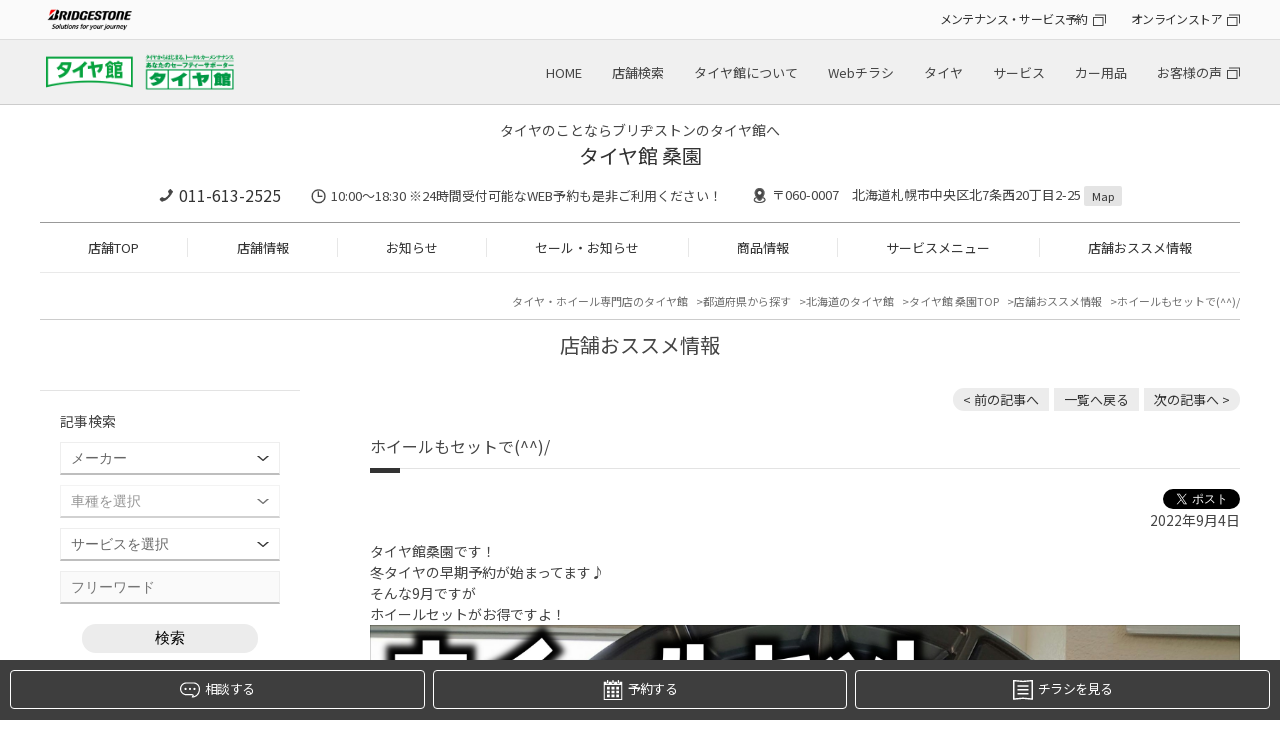

--- FILE ---
content_type: application/javascript
request_url: https://www.taiyakan.co.jp/_Incapsula_Resource?SWJIYLWA=719d34d31c8e3a6e6fffd425f7e032f3&ns=1&cb=1748973818
body_size: 18389
content:
var _0x3108=['\x77\x35\x37\x43\x68\x57\x44\x43\x67\x63\x4f\x43','\x4a\x4d\x4f\x32\x4f\x38\x4f\x39\x66\x32\x6a\x44\x70\x6e\x34\x35\x77\x37\x72\x44\x6f\x4d\x4f\x6f\x77\x35\x50\x44\x67\x44\x70\x54\x77\x72\x38\x63\x4d\x73\x4b\x49\x44\x73\x4f\x66\x77\x71\x78\x4f\x77\x70\x46\x69\x45\x44\x62\x44\x67\x4d\x4f\x32\x77\x37\x63\x45\x64\x6a\x48\x44\x73\x52\x33\x43\x71\x4d\x4f\x46\x59\x63\x4f\x4b','\x51\x32\x62\x44\x74\x30\x39\x44\x4e\x4d\x4b\x47','\x77\x71\x54\x44\x72\x38\x4f\x50\x77\x72\x77\x6b\x77\x71\x59\x44','\x62\x30\x62\x44\x6a\x41\x3d\x3d','\x4f\x4d\x4b\x4f\x57\x41\x3d\x3d','\x52\x48\x77\x33\x77\x37\x46\x63\x51\x4d\x4b\x4f\x4a\x69\x37\x44\x73\x51\x3d\x3d','\x41\x38\x4f\x65\x77\x6f\x33\x43\x6c\x4d\x4b\x4d\x50\x6e\x6a\x44\x67\x48\x59\x55\x56\x41\x3d\x3d','\x4c\x73\x4f\x34\x47\x4d\x4f\x67\x66\x63\x4f\x76','\x77\x34\x5a\x76\x77\x37\x63\x6b\x66\x44\x77\x3d','\x77\x71\x50\x43\x70\x47\x37\x44\x6e\x4d\x4b\x49\x77\x70\x30\x3d','\x77\x6f\x4e\x4c\x77\x72\x63\x3d','\x47\x38\x4f\x71\x43\x77\x3d\x3d','\x77\x37\x38\x6c\x54\x73\x4b\x64\x77\x72\x73\x74\x4a\x63\x4b\x6a','\x77\x36\x56\x52\x77\x71\x30\x3d','\x49\x4d\x4f\x4a\x57\x67\x3d\x3d','\x63\x38\x4f\x76\x77\x71\x59\x3d','\x66\x38\x4b\x6b\x66\x73\x4b\x6a\x66\x47\x38\x3d','\x4d\x68\x49\x4f','\x65\x79\x2f\x43\x69\x67\x3d\x3d','\x77\x36\x4c\x44\x6e\x73\x4f\x39\x77\x70\x6a\x43\x68\x31\x7a\x44\x6f\x6b\x4a\x54\x4a\x63\x4b\x43','\x4a\x4d\x4b\x4f\x51\x73\x4f\x52\x57\x73\x4f\x72\x77\x34\x72\x44\x6a\x77\x3d\x3d','\x66\x51\x4a\x56\x4e\x4d\x4b\x4c\x46\x6e\x50\x44\x6c\x6c\x37\x43\x71\x67\x59\x3d','\x77\x36\x76\x44\x67\x63\x4b\x33\x4d\x43\x48\x44\x69\x63\x4f\x5a\x77\x6f\x49\x3d','\x4d\x4d\x4b\x6d\x63\x67\x3d\x3d','\x51\x73\x4f\x57\x77\x71\x54\x43\x72\x41\x3d\x3d','\x77\x35\x50\x44\x73\x63\x4f\x6e\x77\x70\x2f\x44\x75\x58\x59\x35','\x77\x72\x33\x44\x75\x67\x51\x48\x77\x36\x44\x44\x72\x41\x3d\x3d','\x58\x53\x48\x44\x67\x77\x3d\x3d','\x77\x35\x66\x44\x70\x4d\x4b\x2f','\x77\x35\x62\x43\x72\x41\x31\x2b\x41\x44\x34\x78\x77\x36\x74\x4e','\x77\x71\x6c\x38\x77\x6f\x6b\x3d','\x77\x72\x35\x32\x77\x70\x30\x3d','\x48\x7a\x58\x44\x6e\x38\x4f\x64\x51\x77\x3d\x3d','\x77\x35\x4a\x39\x4d\x38\x4f\x74\x41\x38\x4b\x73','\x77\x37\x2f\x43\x70\x30\x6f\x3d','\x77\x71\x4e\x53\x77\x6f\x4e\x4d\x77\x72\x37\x43\x75\x77\x3d\x3d','\x77\x34\x48\x43\x6b\x47\x4c\x43\x6a\x38\x4f\x43\x77\x35\x55\x3d','\x66\x44\x66\x44\x67\x51\x3d\x3d','\x77\x72\x5a\x74\x54\x30\x44\x44\x74\x4d\x4f\x39','\x77\x34\x4e\x68\x77\x70\x41\x46\x77\x36\x55\x3d','\x77\x37\x39\x33\x77\x6f\x45\x3d','\x77\x72\x33\x44\x67\x4d\x4f\x73','\x61\x77\x4e\x66\x49\x73\x4b\x5a\x44\x57\x6a\x44\x6b\x45\x34\x3d','\x4c\x4d\x4b\x4f\x54\x73\x4f\x44\x53\x63\x4f\x6b','\x77\x72\x62\x43\x69\x38\x4f\x52','\x44\x58\x62\x44\x72\x58\x39\x50\x50\x38\x4b\x4b\x59\x6a\x38\x50','\x55\x4d\x4f\x5a\x77\x72\x6f\x3d','\x4b\x38\x4b\x51\x77\x34\x37\x43\x68\x4d\x4f\x6c\x56\x77\x3d\x3d','\x51\x6a\x49\x6e\x77\x36\x56\x41','\x43\x63\x4f\x30\x5a\x6d\x49\x68\x77\x34\x55\x3d','\x66\x4d\x4b\x43\x66\x67\x3d\x3d','\x64\x63\x4f\x38\x77\x6f\x4e\x61\x59\x56\x46\x6d\x77\x70\x30\x3d','\x65\x4d\x4f\x75\x51\x4d\x4b\x79\x62\x51\x63\x3d','\x77\x37\x6e\x43\x6f\x6c\x55\x3d','\x77\x71\x76\x43\x6a\x38\x4b\x4b','\x44\x57\x44\x44\x6f\x6e\x56\x45\x4e\x73\x4b\x58\x4c\x44\x38\x64\x41\x73\x4f\x6a\x43\x6c\x30\x74\x77\x36\x34\x3d','\x4a\x7a\x66\x43\x74\x67\x3d\x3d','\x42\x42\x6f\x30','\x77\x35\x33\x43\x6d\x58\x6e\x43\x6a\x38\x4f\x66\x77\x35\x50\x44\x6b\x68\x4a\x6f\x77\x72\x35\x47\x4f\x73\x4f\x4a\x77\x71\x66\x43\x6c\x78\x2f\x44\x6e\x67\x3d\x3d','\x77\x35\x78\x30\x77\x37\x45\x79\x63\x41\x46\x33','\x77\x71\x68\x67\x55\x4d\x4b\x62\x77\x72\x73\x74','\x77\x36\x6e\x44\x68\x73\x4b\x43','\x77\x72\x44\x43\x70\x33\x54\x44\x6b\x4d\x4b\x49\x77\x70\x62\x43\x67\x58\x54\x43\x75\x56\x48\x44\x6d\x44\x5a\x4d\x77\x71\x6a\x43\x6f\x78\x35\x50\x4c\x6b\x44\x44\x68\x63\x4f\x2b\x77\x36\x78\x51\x77\x35\x35\x74\x62\x77\x7a\x44\x69\x73\x4b\x2b\x50\x58\x68\x64\x48\x38\x4f\x32\x77\x71\x33\x43\x72\x41\x3d\x3d','\x5a\x4d\x4f\x6e\x57\x38\x4b\x79\x63\x41\x45\x77','\x77\x34\x6c\x34\x77\x34\x67\x3d','\x4b\x73\x4b\x77\x77\x37\x45\x3d','\x77\x36\x31\x34\x77\x37\x30\x3d','\x77\x37\x74\x6e\x57\x30\x76\x44\x72\x73\x4f\x32\x77\x36\x6a\x43\x70\x53\x6b\x2f\x77\x35\x62\x43\x71\x63\x4b\x35\x47\x41\x63\x72\x77\x70\x2f\x43\x76\x4d\x4f\x4b\x44\x73\x4f\x32','\x4c\x4d\x4f\x4f\x4f\x41\x3d\x3d','\x41\x67\x37\x43\x6b\x4d\x4f\x44\x54\x38\x4f\x32\x45\x6d\x48\x44\x6b\x44\x54\x43\x72\x4d\x4f\x37\x77\x37\x39\x41\x77\x34\x4c\x44\x6d\x4d\x4f\x66\x77\x35\x48\x44\x70\x57\x66\x43\x6d\x69\x6c\x55\x77\x6f\x37\x44\x71\x63\x4b\x4a','\x77\x36\x35\x63\x77\x6f\x34\x3d','\x77\x37\x74\x6e\x57\x30\x76\x44\x72\x73\x4f\x32\x77\x34\x51\x3d','\x77\x6f\x7a\x44\x72\x38\x4f\x6c\x59\x38\x4f\x58\x77\x35\x6e\x43\x73\x73\x4b\x64\x55\x77\x3d\x3d','\x77\x35\x59\x58\x77\x37\x72\x43\x70\x4d\x4b\x36','\x77\x36\x41\x2f\x44\x77\x3d\x3d','\x51\x47\x2f\x44\x74\x6e\x78\x44\x4e\x38\x4b\x51','\x77\x72\x48\x43\x6f\x73\x4b\x41\x51\x38\x4f\x38\x77\x35\x46\x66\x58\x4d\x4f\x75','\x77\x37\x74\x6e\x57\x30\x76\x44\x72\x73\x4f\x32\x77\x36\x6a\x43\x70\x53\x6b\x2f\x77\x35\x62\x43\x74\x38\x4b\x36\x54\x52\x41\x75\x77\x6f\x54\x43\x71\x4d\x4f\x34\x43\x63\x4f\x59\x77\x35\x59\x6c\x66\x6b\x63\x2f\x57\x31\x50\x43\x6b\x6e\x4c\x44\x73\x73\x4b\x5a\x77\x6f\x34\x31','\x77\x34\x70\x53\x77\x72\x6e\x43\x70\x68\x6a\x44\x6e\x73\x4f\x63\x45\x45\x55\x34\x77\x35\x59\x55','\x52\x57\x33\x44\x70\x33\x35\x4d\x4d\x4d\x4b\x4e\x61\x54\x34\x3d','\x49\x73\x4f\x33\x63\x69\x72\x43\x6a\x58\x37\x43\x68\x73\x4f\x35\x77\x72\x45\x34\x4e\x7a\x76\x44\x75\x46\x7a\x44\x76\x38\x4f\x64\x77\x72\x41\x4b\x77\x36\x34\x5a\x4b\x41\x3d\x3d','\x77\x36\x5a\x6c\x77\x6f\x6b\x3d','\x77\x37\x63\x38\x50\x63\x4f\x35\x77\x37\x38\x3d','\x4d\x38\x4b\x62\x54\x4d\x4f\x4e\x53\x51\x3d\x3d','\x77\x72\x44\x43\x70\x48\x45\x3d','\x77\x72\x66\x43\x70\x73\x4f\x76','\x77\x34\x58\x43\x6d\x57\x4c\x44\x6c\x38\x4f\x70\x61\x48\x41\x3d','\x42\x38\x4f\x45\x77\x72\x6e\x43\x73\x51\x3d\x3d','\x77\x35\x33\x43\x6d\x58\x6e\x43\x6a\x38\x4f\x66\x77\x35\x50\x44\x76\x67\x3d\x3d','\x49\x63\x4b\x63\x77\x34\x7a\x43\x68\x73\x4f\x2f\x58\x6a\x4c\x43\x68\x77\x3d\x3d','\x45\x4d\x4f\x6b\x62\x41\x3d\x3d','\x59\x52\x58\x44\x76\x48\x52\x74\x77\x37\x4d\x3d','\x77\x71\x6e\x44\x67\x53\x38\x3d','\x57\x73\x4f\x46\x57\x51\x3d\x3d','\x41\x54\x45\x52\x77\x71\x33\x44\x6f\x78\x4a\x49\x77\x72\x73\x6b\x77\x70\x35\x6f','\x64\x45\x7a\x44\x75\x73\x4b\x43\x77\x35\x4c\x43\x6c\x67\x3d\x3d','\x77\x34\x56\x46\x57\x51\x3d\x3d','\x77\x37\x51\x67\x4a\x4d\x4f\x33\x77\x36\x4c\x44\x76\x38\x4f\x44\x77\x70\x2f\x43\x68\x31\x51\x61','\x43\x77\x51\x30\x77\x34\x74\x6f\x4a\x30\x33\x44\x72\x51\x3d\x3d','\x77\x36\x58\x44\x6e\x73\x4f\x35','\x56\x73\x4b\x78\x46\x4d\x4b\x4c\x4b\x4d\x4b\x6d\x77\x72\x2f\x44\x75\x4d\x4b\x72\x77\x35\x67\x3d','\x77\x37\x45\x2f\x4e\x4d\x4f\x69\x77\x34\x72\x44\x74\x73\x4f\x35\x77\x70\x54\x43\x69\x77\x3d\x3d','\x62\x45\x7a\x44\x70\x38\x4b\x52','\x5a\x38\x4b\x67\x63\x73\x4b\x6f\x62\x58\x4d\x3d','\x41\x38\x4f\x55\x77\x72\x6e\x43\x72\x51\x3d\x3d','\x48\x44\x49\x47\x77\x71\x50\x44\x70\x68\x6b\x3d','\x46\x67\x66\x43\x6c\x73\x4f\x50\x55\x73\x4f\x33\x50\x51\x3d\x3d','\x41\x52\x51\x30\x77\x34\x39\x6f\x4a\x67\x3d\x3d','\x44\x4d\x4b\x43\x64\x41\x3d\x3d','\x4b\x38\x4f\x66\x66\x77\x3d\x3d','\x77\x36\x64\x75\x51\x45\x76\x44\x73\x38\x4f\x77','\x77\x72\x54\x44\x6e\x38\x4f\x79','\x77\x34\x49\x73\x77\x71\x4d\x3d','\x50\x53\x59\x2f','\x77\x6f\x68\x35\x77\x37\x51\x35\x5a\x69\x46\x6c\x77\x72\x37\x43\x67\x4d\x4f\x79\x44\x6a\x49\x50\x77\x71\x48\x43\x72\x38\x4b\x64','\x59\x4d\x4f\x6b\x66\x63\x4b\x68\x61\x77\x59\x74\x77\x37\x77\x3d','\x77\x71\x33\x43\x6f\x38\x4f\x72\x46\x67\x3d\x3d','\x54\x43\x44\x44\x6d\x38\x4f\x42\x51\x53\x68\x69\x77\x71\x6f\x48','\x77\x34\x41\x66\x77\x37\x2f\x43\x76\x73\x4b\x36\x77\x6f\x6b\x3d','\x58\x4d\x4b\x31\x46\x4d\x4b\x4c\x4c\x4d\x4b\x69\x77\x70\x2f\x44\x72\x73\x4b\x70\x77\x70\x50\x43\x73\x43\x2f\x44\x75\x79\x56\x33\x77\x72\x4d\x3d','\x4d\x63\x4b\x55\x77\x34\x7a\x43\x6c\x73\x4f\x30','\x77\x34\x4e\x6c\x77\x70\x49\x55\x77\x36\x39\x62','\x4d\x7a\x68\x62\x77\x70\x67\x38\x77\x34\x37\x44\x69\x42\x62\x43\x6b\x73\x4b\x53\x77\x71\x74\x4c\x58\x4d\x4b\x34\x57\x30\x6f\x74','\x77\x70\x72\x44\x71\x38\x4f\x71\x77\x72\x39\x43','\x77\x71\x62\x43\x76\x4d\x4f\x79\x4e\x67\x39\x70\x4c\x41\x3d\x3d','\x77\x6f\x4c\x44\x71\x38\x4f\x77\x77\x71\x4e\x41\x44\x51\x62\x43\x75\x56\x62\x44\x75\x63\x4f\x67\x4d\x79\x6b\x46\x4d\x57\x46\x4e\x65\x33\x4d\x62\x4d\x77\x68\x33\x44\x77\x6a\x43\x67\x63\x4f\x56','\x56\x43\x44\x44\x67\x63\x4f\x64\x51\x77\x3d\x3d','\x77\x35\x31\x64\x77\x71\x59\x3d','\x77\x35\x6c\x6c\x77\x70\x49\x58\x77\x37\x52\x42','\x77\x72\x2f\x43\x74\x54\x68\x6c\x46\x73\x4b\x37\x77\x34\x6c\x49\x77\x35\x46\x69\x50\x46\x44\x43\x71\x4d\x4b\x64\x77\x70\x6a\x44\x6b\x79\x7a\x43\x72\x67\x3d\x3d','\x42\x7a\x77\x49\x77\x72\x2f\x44\x72\x77\x3d\x3d','\x46\x63\x4f\x39\x61\x58\x45\x7a\x77\x34\x4a\x4b\x77\x37\x77\x3d','\x77\x36\x48\x44\x68\x63\x4b\x6a\x4c\x43\x48\x44\x6a\x38\x4f\x49\x77\x70\x39\x57\x51\x4d\x4f\x72\x51\x4d\x4b\x2b\x77\x72\x41\x4a\x43\x38\x4f\x6e\x42\x38\x4f\x63','\x61\x41\x78\x58\x4d\x73\x4b\x61','\x4e\x38\x4b\x4f\x51\x73\x4f\x41\x54\x38\x4f\x6c\x77\x35\x6e\x44\x6d\x4d\x4b\x30','\x77\x35\x7a\x43\x6d\x32\x66\x44\x68\x73\x4f\x33\x53\x47\x52\x41','\x42\x38\x4f\x64\x77\x72\x2f\x43\x76\x73\x4b\x78\x41\x31\x50\x44\x6c\x32\x63\x4f\x56\x73\x4b\x70\x55\x38\x4b\x78\x77\x37\x4a\x33\x66\x77\x3d\x3d','\x77\x6f\x62\x43\x72\x38\x4f\x32\x45\x52\x68\x68\x45\x51\x6b\x54\x77\x36\x6e\x43\x70\x54\x76\x43\x70\x77\x3d\x3d','\x61\x41\x6a\x44\x75\x32\x42\x74\x77\x36\x67\x3d','\x4b\x73\x4f\x6f\x47\x4d\x4f\x34\x59\x4d\x4f\x70\x77\x71\x77\x2f\x4a\x41\x3d\x3d','\x77\x70\x35\x57\x77\x71\x62\x43\x76\x73\x4f\x45\x77\x6f\x73\x3d','\x4b\x6e\x4c\x44\x68\x38\x4b\x46\x55\x73\x4f\x68\x77\x35\x54\x44\x71\x77\x3d\x3d','\x77\x34\x6e\x43\x6a\x32\x2f\x44\x67\x63\x4f\x6c\x56\x41\x3d\x3d','\x5a\x63\x4f\x57\x77\x72\x7a\x43\x70\x63\x4b\x51\x77\x71\x6c\x73\x44\x79\x33\x44\x6e\x79\x6b\x3d','\x54\x44\x7a\x43\x70\x54\x46\x66\x42\x67\x3d\x3d','\x77\x36\x63\x6b\x49\x38\x4f\x2f\x77\x36\x62\x44\x74\x41\x3d\x3d','\x77\x71\x4c\x43\x74\x4d\x4f\x72\x43\x78\x70\x33','\x77\x35\x72\x43\x6f\x77\x64\x2f\x41\x79\x38\x3d','\x77\x35\x48\x44\x72\x4d\x4f\x36\x77\x72\x6a\x44\x70\x47\x67\x3d','\x77\x36\x44\x44\x6c\x4d\x4b\x77\x4e\x79\x63\x3d','\x77\x37\x63\x44\x77\x71\x2f\x43\x76\x31\x45\x4b','\x77\x34\x74\x4e\x77\x36\x73\x3d','\x4f\x4d\x4f\x31\x45\x38\x4f\x67\x66\x63\x4f\x75','\x77\x34\x5a\x37\x77\x37\x4d\x32\x65\x69\x63\x3d','\x45\x73\x4f\x4a\x77\x71\x50\x43\x71\x73\x4b\x73\x48\x67\x3d\x3d','\x77\x70\x70\x5a\x77\x71\x72\x43\x76\x73\x4f\x66\x77\x70\x56\x45\x77\x36\x58\x43\x75\x41\x3d\x3d','\x66\x56\x48\x44\x76\x63\x4b\x57\x77\x35\x4c\x43\x6a\x51\x3d\x3d','\x4f\x4d\x4b\x43\x66\x38\x4f\x38\x57\x6d\x52\x62\x77\x35\x6f\x4d\x77\x72\x49\x4e\x48\x51\x3d\x3d','\x77\x36\x54\x44\x69\x63\x4f\x36\x77\x70\x6a\x43\x68\x31\x30\x3d','\x66\x52\x37\x44\x67\x38\x4f\x42\x51\x53\x46\x69\x77\x71\x67\x55\x77\x35\x37\x44\x6e\x51\x3d\x3d','\x77\x71\x44\x43\x6f\x38\x4b\x4a\x5a\x38\x4f\x76\x77\x34\x78\x65\x56\x4d\x4f\x72\x77\x34\x34\x70\x77\x6f\x66\x43\x72\x67\x3d\x3d','\x4f\x43\x46\x45\x77\x6f\x49\x76\x77\x35\x77\x3d','\x77\x71\x54\x43\x70\x47\x7a\x44\x74\x73\x4b\x55\x77\x6f\x7a\x43\x73\x58\x7a\x43\x6f\x46\x48\x43\x6a\x44\x42\x4d\x77\x6f\x2f\x43\x71\x51\x68\x30\x4f\x67\x2f\x44\x67\x4d\x4f\x68\x77\x71\x6c\x4d','\x77\x71\x48\x43\x74\x4d\x4b\x4e\x56\x63\x4f\x75\x77\x34\x73\x3d','\x4d\x69\x49\x2f\x77\x34\x52\x35\x49\x45\x76\x44\x74\x73\x4f\x41\x48\x4d\x4f\x6e\x54\x56\x4c\x44\x6e\x63\x4f\x55\x63\x4d\x4f\x78\x61\x38\x4b\x4e\x4a\x63\x4b\x41\x48\x77\x3d\x3d','\x46\x78\x72\x43\x6a\x4d\x4f\x58\x55\x73\x4f\x72','\x77\x36\x58\x44\x6e\x73\x4f\x77\x77\x70\x37\x43\x6e\x6b\x76\x44\x75\x56\x55\x4a\x46\x63\x4b\x76\x66\x73\x4b\x6c\x77\x37\x37\x43\x68\x38\x4b\x70\x77\x35\x38\x30\x45\x6a\x44\x44\x6e\x58\x54\x44\x6c\x73\x4f\x67\x77\x35\x77\x50\x4c\x54\x42\x4d\x55\x67\x3d\x3d','\x77\x71\x46\x39\x56\x38\x4b\x50\x77\x72\x73\x32','\x77\x71\x52\x78\x77\x72\x6a\x43\x71\x4d\x4f\x53\x77\x70\x78\x66\x77\x37\x6e\x43\x6f\x77\x59\x44\x77\x6f\x70\x70\x5a\x57\x76\x44\x6a\x4d\x4f\x33\x77\x34\x52\x77\x49\x47\x4d\x3d','\x56\x73\x4b\x37\x41\x63\x4b\x58\x4a\x73\x4b\x6d\x77\x6f\x58\x44\x74\x63\x4f\x31\x77\x70\x6e\x43\x70\x53\x37\x44\x74\x68\x35\x35\x77\x72\x4c\x44\x73\x38\x4b\x45\x77\x36\x45\x6b\x77\x6f\x45\x65\x77\x71\x33\x43\x6c\x33\x6e\x43\x6b\x53\x6f\x49\x4c\x4d\x4b\x4b\x77\x70\x66\x43\x6e\x63\x4f\x68\x47\x38\x4f\x41\x77\x71\x56\x6d','\x77\x37\x58\x43\x74\x79\x70\x76\x4c\x73\x4b\x37\x77\x34\x35\x44\x77\x34\x6b\x71\x49\x46\x33\x43\x75\x73\x4b\x63\x77\x6f\x72\x44\x6b\x79\x37\x43\x70\x63\x4b\x51\x77\x35\x6a\x44\x68\x63\x4b\x6f\x58\x42\x49\x38\x4f\x7a\x76\x44\x67\x41\x3d\x3d','\x4c\x63\x4f\x2f\x46\x63\x4f\x77\x62\x4d\x4f\x75\x77\x6f\x70\x44\x48\x73\x4b\x6a\x46\x52\x2f\x44\x70\x48\x6e\x43\x67\x41\x3d\x3d','\x46\x43\x55\x4e\x77\x72\x6e\x44\x76\x67\x38\x3d','\x77\x71\x66\x43\x73\x54\x78\x2f\x47\x4d\x4b\x31\x77\x35\x4d\x3d','\x5a\x73\x4f\x2f\x77\x72\x39\x4d\x63\x6c\x51\x6d\x77\x6f\x67\x4e\x65\x38\x4b\x44\x77\x70\x50\x43\x68\x63\x4f\x39','\x45\x48\x72\x44\x68\x73\x4b\x58\x53\x4d\x4f\x6d','\x77\x71\x72\x44\x70\x78\x77\x42\x77\x37\x33\x44\x72\x53\x63\x3d','\x46\x6a\x45\x4c\x77\x71\x6a\x44\x71\x78\x41\x35\x77\x71\x34\x75\x77\x6f\x55\x32\x58\x44\x6a\x43\x70\x67\x3d\x3d','\x77\x34\x6a\x43\x6a\x57\x58\x43\x6d\x38\x4f\x43\x77\x34\x34\x3d','\x4f\x4d\x4b\x46\x64\x73\x4f\x35\x56\x6e\x6c\x73','\x57\x68\x58\x44\x73\x46\x4a\x71\x77\x36\x6a\x43\x6d\x4d\x4f\x33\x41\x4d\x4b\x51\x49\x77\x3d\x3d','\x43\x41\x6b\x7a\x77\x35\x74\x6f\x50\x51\x3d\x3d','\x77\x34\x62\x44\x73\x63\x4f\x69\x77\x72\x37\x44\x75\x57\x6b\x35\x41\x73\x4b\x62\x53\x46\x49\x46\x77\x34\x41\x3d','\x77\x72\x66\x43\x6f\x56\x41\x3d','\x77\x71\x44\x43\x6f\x4d\x4f\x74\x47\x67\x39\x6f\x48\x53\x34\x59\x77\x37\x44\x44\x76\x57\x58\x43\x74\x46\x4c\x44\x75\x73\x4f\x6c\x4d\x31\x49\x3d','\x58\x79\x58\x43\x6f\x44\x64\x4f','\x77\x35\x45\x53\x77\x6f\x49\x3d','\x5a\x4d\x4b\x6f\x66\x73\x4b\x67\x5a\x33\x44\x43\x67\x48\x77\x67\x77\x70\x37\x43\x70\x4d\x4b\x6a\x77\x35\x7a\x44\x71\x53\x6b\x79\x77\x71\x45\x3d','\x45\x38\x4f\x77\x5a\x48\x41\x77','\x77\x35\x6e\x43\x6d\x6c\x2f\x43\x6e\x4d\x4f\x45\x77\x35\x54\x44\x6f\x78\x41\x3d','\x58\x4d\x4b\x31\x46\x4d\x4b\x4c\x4c\x4d\x4b\x69\x77\x70\x2f\x44\x72\x73\x4b\x70\x77\x70\x50\x43\x70\x54\x72\x44\x6f\x41\x4a\x30\x77\x71\x44\x44\x70\x4d\x4b\x64','\x56\x58\x76\x44\x71\x6d\x68\x65\x4b\x67\x3d\x3d','\x59\x73\x4f\x6a\x77\x71\x56\x74\x66\x31\x6c\x37\x77\x6f\x6b\x3d','\x47\x63\x4f\x51\x77\x72\x7a\x43\x73\x4d\x4b\x2f\x44\x48\x6a\x44\x6e\x57\x31\x55\x58\x4d\x4b\x30\x52\x4d\x4b\x6f\x77\x36\x67\x3d','\x49\x73\x4b\x4e\x77\x34\x6e\x43\x6b\x4d\x4f\x6c\x54\x41\x3d\x3d','\x58\x33\x44\x44\x6f\x47\x74\x66','\x66\x63\x4b\x67\x5a\x73\x4b\x74\x62\x32\x62\x44\x6d\x6d\x63\x39\x77\x36\x50\x43\x73\x38\x4b\x2b\x77\x35\x76\x44\x71\x53\x74\x35\x77\x37\x78\x43\x64\x73\x4f\x66','\x77\x36\x68\x6b\x51\x45\x4c\x44\x6f\x73\x4f\x37\x77\x34\x50\x43\x71\x54\x34\x6c','\x41\x78\x41\x73\x77\x34\x46\x37\x4c\x31\x62\x44\x72\x4d\x4f\x66\x62\x63\x4f\x43\x61\x48\x6e\x44\x70\x63\x4f\x7a\x64\x4d\x4f\x31\x59\x63\x4f\x43\x66\x4d\x4f\x43\x4c\x73\x4b\x64','\x64\x38\x4f\x79\x77\x72\x78\x62\x64\x67\x3d\x3d','\x4c\x68\x67\x65','\x43\x63\x4f\x77\x5a\x6d\x49\x67\x77\x34\x78\x66\x77\x37\x51\x3d','\x77\x6f\x7a\x44\x71\x4d\x4f\x52\x77\x6f\x30\x75\x77\x72\x39\x49\x77\x71\x6e\x43\x68\x47\x51\x4c\x4a\x6e\x44\x44\x6f\x57\x51\x52\x63\x6b\x6f\x33\x41\x38\x4b\x56\x77\x71\x46\x67\x4a\x4d\x4b\x72\x77\x34\x73\x3d','\x77\x37\x6e\x44\x68\x63\x4b\x35\x4d\x43\x4d\x3d','\x4d\x38\x4f\x34\x46\x38\x4f\x78\x62\x4d\x4f\x76\x77\x72\x67\x3d','\x77\x34\x62\x43\x6b\x48\x58\x43\x6d\x77\x3d\x3d','\x77\x72\x2f\x43\x6f\x53\x4e\x75\x46\x4d\x4b\x6f\x77\x37\x77\x3d','\x77\x37\x34\x65\x77\x71\x6a\x43\x71\x31\x45\x52','\x77\x72\x54\x44\x6f\x38\x4f\x56\x77\x6f\x77\x69\x77\x72\x78\x49\x77\x71\x33\x43\x6c\x47\x6b\x64\x66\x46\x44\x44\x6f\x57\x34\x42\x64\x51\x41\x6a\x48\x51\x3d\x3d','\x77\x72\x62\x43\x71\x6d\x33\x44\x67\x73\x4b\x45','\x63\x4d\x4f\x65\x77\x72\x38\x3d','\x77\x35\x70\x31\x77\x6f\x67\x56\x77\x37\x4a\x2b\x77\x37\x6a\x43\x6b\x73\x4f\x63\x77\x71\x55\x3d','\x77\x34\x4a\x7a\x77\x37\x73\x7a\x5a\x7a\x6b\x2f\x77\x37\x48\x43\x6b\x4d\x4f\x77\x43\x69\x77\x79\x77\x71\x58\x43\x73\x73\x4b\x66\x77\x35\x6f\x65\x5a\x73\x4f\x33\x43\x77\x3d\x3d','\x77\x35\x4d\x47\x77\x37\x72\x43\x75\x4d\x4b\x72','\x77\x37\x54\x44\x75\x38\x4b\x55','\x77\x71\x7a\x44\x76\x38\x4f\x50\x77\x6f\x30\x2f\x77\x6f\x4d\x44\x77\x71\x76\x43\x68\x6e\x55\x4d','\x5a\x4d\x4b\x6f\x66\x73\x4b\x67\x5a\x33\x44\x43\x67\x46\x38\x71\x77\x71\x2f\x43\x6c\x38\x4b\x64\x77\x36\x66\x44\x6f\x69\x42\x2b\x77\x36\x31\x5a\x63\x4d\x4f\x66\x4f\x38\x4f\x70\x77\x36\x67\x50\x77\x70\x4e\x66\x48\x7a\x63\x3d','\x41\x4d\x4f\x70\x59\x58\x59\x68\x77\x35\x34\x3d','\x5a\x32\x62\x44\x6f\x56\x78\x6d\x43\x38\x4b\x47\x59\x6a\x34\x4f\x45\x63\x4f\x6d\x45\x56\x73\x61\x77\x36\x54\x44\x76\x51\x2f\x43\x69\x73\x4b\x79\x77\x35\x67\x3d','\x77\x72\x50\x43\x70\x63\x4b\x4b\x51\x73\x4f\x31\x77\x34\x38\x66\x57\x73\x4f\x6c\x77\x35\x51\x7a\x77\x70\x7a\x43\x73\x73\x4f\x37\x77\x70\x35\x45\x4b\x4d\x4b\x48\x58\x38\x4f\x42\x77\x34\x45\x61\x46\x56\x52\x72\x77\x71\x50\x43\x72\x73\x4f\x4f\x77\x71\x67\x3d','\x62\x6b\x6a\x44\x75\x4d\x4b\x51\x77\x34\x4d\x3d','\x77\x35\x66\x44\x75\x38\x4f\x39\x77\x72\x6a\x44\x70\x47\x6b\x70\x53\x63\x4f\x49\x51\x56\x4d\x3d','\x77\x34\x44\x44\x75\x38\x4f\x41\x77\x72\x2f\x44\x6f\x6e\x49\x79\x54\x51\x3d\x3d','\x77\x6f\x48\x44\x70\x63\x4f\x55\x77\x6f\x51\x6f\x77\x71\x6f\x49\x77\x36\x72\x43\x6c\x57\x51\x49\x61\x32\x6a\x44\x72\x69\x6f\x46\x62\x31\x4a\x39\x53\x4d\x4b\x4b\x77\x72\x63\x75\x59\x73\x4f\x69\x77\x70\x34\x71\x4e\x73\x4b\x4b\x77\x6f\x62\x43\x69\x42\x35\x6e\x59\x77\x77\x52\x4a\x68\x74\x49\x77\x70\x33\x44\x72\x48\x37\x43\x6e\x73\x4b\x6b\x77\x72\x31\x56\x77\x72\x58\x44\x70\x48\x38\x54\x77\x70\x68\x48\x77\x72\x37\x44\x68\x58\x49\x48\x4e\x73\x4b\x31\x42\x73\x4b\x6b\x77\x6f\x49\x4a\x77\x70\x38\x58\x41\x63\x4f\x51\x77\x71\x4e\x7a\x77\x36\x41\x6b\x4a\x79\x50\x44\x67\x58\x6a\x43\x6c\x38\x4f\x6b\x54\x4d\x4f\x4c\x48\x55\x54\x43\x6a\x41\x46\x50\x46\x77\x3d\x3d','\x77\x35\x49\x4e\x77\x34\x63\x3d','\x77\x37\x45\x69\x4e\x63\x4f\x31\x77\x36\x33\x44\x75\x4d\x4f\x79\x77\x70\x2f\x43\x6d\x77\x3d\x3d','\x77\x35\x4a\x59\x77\x36\x76\x43\x73\x41\x6e\x44\x68\x63\x4f\x58\x44\x51\x3d\x3d','\x47\x78\x51\x6f\x77\x35\x74\x31\x49\x55\x7a\x44\x73\x41\x3d\x3d','\x77\x71\x72\x43\x6f\x38\x4b\x41\x51\x77\x3d\x3d','\x4f\x54\x5a\x4f\x77\x6f\x51\x32\x77\x34\x72\x44\x6b\x67\x33\x44\x6a\x73\x4f\x59\x77\x71\x56\x59\x57\x63\x4b\x62\x58\x30\x6b\x38\x77\x70\x42\x54\x77\x70\x31\x65','\x41\x63\x4f\x51\x77\x71\x62\x43\x72\x4d\x4b\x39','\x46\x54\x49\x48\x77\x72\x2f\x44\x70\x78\x6c\x35\x77\x71\x6f\x52\x77\x6f\x55\x78\x58\x41\x3d\x3d','\x56\x38\x4b\x69\x41\x38\x4b\x4f\x5a\x63\x4b\x33\x77\x6f\x54\x44\x6b\x73\x4b\x76\x77\x34\x2f\x43\x72\x79\x54\x44\x73\x6d\x6b\x78\x77\x36\x2f\x44\x75\x38\x4b\x4c\x77\x36\x6b\x76\x77\x70\x51\x46','\x77\x35\x58\x43\x6f\x77\x56\x75\x41\x77\x3d\x3d','\x77\x35\x66\x43\x72\x54\x70\x76\x46\x44\x34\x78\x77\x36\x6b\x3d','\x65\x73\x4f\x71\x57\x4d\x4b\x38\x66\x67\x34\x33\x77\x37\x54\x43\x69\x73\x4b\x48\x53\x67\x42\x76\x52\x69\x6c\x5a\x77\x70\x46\x69\x62\x38\x4b\x41\x4a\x68\x64\x48\x77\x37\x38\x3d','\x41\x32\x50\x44\x67\x38\x4b\x52\x57\x51\x3d\x3d','\x77\x36\x63\x6a\x50\x38\x4f\x2b\x77\x36\x37\x44\x73\x73\x4f\x6f\x77\x70\x50\x43\x6b\x45\x34\x3d','\x77\x71\x72\x44\x74\x68\x6b\x3d','\x4c\x4d\x4b\x53\x62\x38\x4f\x7a\x55\x47\x39\x4c\x77\x34\x59\x4b\x77\x72\x34\x3d','\x77\x70\x31\x62\x77\x71\x48\x43\x72\x73\x4f\x45\x77\x70\x46\x43\x77\x37\x34\x3d','\x77\x37\x7a\x44\x68\x38\x4b\x6e\x49\x43\x50\x44\x67\x4d\x4b\x53\x77\x6f\x64\x4e\x43\x73\x4f\x6f\x54\x51\x3d\x3d','\x4b\x7a\x68\x42\x77\x6f\x51\x2b','\x4b\x73\x4f\x6b\x48\x73\x4f\x6e\x59\x51\x3d\x3d','\x77\x34\x5a\x35\x77\x36\x63\x79\x62\x53\x41\x2f\x77\x37\x62\x43\x67\x4d\x4f\x74\x43\x44\x59\x4f','\x77\x35\x54\x44\x74\x73\x4b\x34\x65\x4d\x4b\x4f\x77\x35\x45\x3d','\x47\x6a\x4d\x7a\x77\x37\x6c\x46','\x46\x77\x33\x43\x68\x4d\x4f\x55\x54\x38\x4f\x48\x47\x32\x48\x44\x6d\x69\x6e\x44\x74\x38\x4f\x68\x77\x34\x70\x47\x77\x34\x58\x44\x68\x41\x3d\x3d','\x77\x6f\x6e\x44\x70\x63\x4f\x6e\x77\x72\x70\x4f\x4d\x78\x66\x43\x72\x6c\x44\x43\x6e\x73\x4f\x2b\x4b\x54\x4d\x4a\x50\x51\x3d\x3d','\x5a\x4d\x4f\x72\x77\x72\x6c\x64\x5a\x30\x73\x3d','\x66\x55\x62\x44\x67\x38\x4b\x41\x77\x34\x54\x43\x76\x47\x50\x44\x74\x51\x63\x78\x44\x38\x4f\x53\x55\x73\x4b\x6b\x42\x63\x4b\x54\x4d\x38\x4b\x48\x77\x37\x45\x33\x77\x36\x77\x46','\x4c\x63\x4b\x50\x63\x4d\x4f\x70\x52\x33\x6b\x3d','\x77\x34\x4a\x70\x77\x70\x49\x55\x77\x36\x39\x65\x77\x72\x2f\x43\x76\x73\x4f\x68\x77\x6f\x6e\x43\x6f\x38\x4b\x71\x58\x41\x50\x44\x67\x4d\x4b\x4e\x77\x37\x4a\x38\x77\x6f\x55\x3d','\x77\x72\x54\x43\x72\x43\x64\x2f\x42\x63\x4b\x70','\x4f\x52\x51\x67\x77\x6f\x37\x44\x6a\x7a\x4a\x49\x77\x70\x30\x51\x77\x71\x73\x47\x61\x67\x3d\x3d','\x45\x54\x30\x6b\x77\x36\x42\x4c\x53\x4d\x4b\x49\x4c\x43\x2f\x44\x6f\x6b\x72\x44\x75\x4d\x4f\x2f\x56\x33\x41\x6b\x77\x71\x76\x44\x6d\x44\x4d\x2f\x77\x37\x33\x44\x72\x38\x4f\x66\x77\x37\x4c\x44\x75\x33\x58\x43\x6d\x68\x73\x55','\x48\x4d\x4f\x43\x48\x77\x3d\x3d','\x77\x34\x48\x43\x6e\x6d\x76\x44\x6c\x38\x4f\x46\x58\x6d\x5a\x49\x43\x67\x3d\x3d','\x77\x34\x70\x63\x77\x36\x2f\x43\x71\x67\x66\x44\x69\x38\x4f\x4e\x45\x55\x4e\x2f\x77\x34\x6b\x57\x77\x72\x30\x72\x4e\x46\x72\x43\x71\x6d\x30\x75\x4d\x63\x4b\x55\x63\x54\x6e\x43\x6f\x63\x4f\x5a\x77\x70\x34\x7a','\x59\x73\x4f\x71\x51\x73\x4b\x67\x66\x41\x3d\x3d','\x4c\x54\x56\x59\x77\x70\x59\x79\x77\x34\x48\x44\x6a\x77\x3d\x3d','\x77\x37\x4a\x52\x77\x6f\x78\x48\x77\x72\x6e\x43\x74\x67\x3d\x3d','\x77\x34\x6c\x78\x4d\x38\x4f\x75\x47\x4d\x4b\x7a\x77\x34\x31\x62\x77\x71\x51\x4f\x49\x38\x4b\x4b\x44\x6e\x4d\x51\x45\x53\x30\x3d','\x77\x37\x55\x58\x77\x71\x6e\x43\x72\x6b\x51\x56\x77\x37\x7a\x43\x67\x56\x72\x43\x68\x51\x3d\x3d','\x77\x36\x2f\x44\x6b\x4d\x4f\x6c\x77\x6f\x4c\x43\x6c\x45\x2f\x44\x6f\x30\x35\x56\x5a\x4d\x4b\x46\x65\x73\x4b\x6c\x77\x36\x37\x43\x6f\x73\x4b\x38\x77\x35\x4d\x73\x41\x77\x62\x44\x6f\x33\x50\x44\x6c\x4d\x4b\x38\x77\x35\x63\x4e\x4f\x41\x46\x4f\x54\x38\x4b\x45\x77\x37\x37\x44\x74\x43\x77\x6f\x77\x34\x35\x67\x77\x70\x6e\x43\x75\x41\x3d\x3d','\x77\x72\x4c\x43\x72\x63\x4b\x49\x55\x38\x4f\x2f','\x4b\x4d\x4f\x2b\x48\x38\x4f\x68\x53\x4d\x4f\x36\x77\x70\x77\x44\x48\x4d\x4b\x43\x42\x68\x6a\x44\x72\x41\x3d\x3d','\x77\x72\x72\x44\x73\x41\x77\x61\x77\x37\x44\x44\x72\x41\x3d\x3d','\x77\x36\x33\x44\x6c\x73\x4b\x30\x4b\x79\x49\x3d','\x77\x35\x38\x55\x45\x79\x34\x72\x64\x42\x34\x7a\x77\x6f\x63\x74\x49\x46\x4d\x77\x4f\x73\x4b\x61\x77\x35\x63\x73\x77\x72\x63\x52\x59\x38\x4f\x4d\x48\x58\x44\x44\x73\x7a\x52\x61\x77\x6f\x76\x43\x75\x52\x70\x43\x49\x31\x50\x43\x74\x44\x6b\x77\x49\x38\x4b\x65\x77\x35\x7a\x44\x68\x51\x3d\x3d','\x58\x44\x66\x43\x71\x54\x42\x71\x45\x68\x56\x68\x4a\x63\x4f\x4c\x77\x6f\x4c\x43\x6b\x6c\x49\x3d','\x66\x42\x39\x61\x4b\x63\x4b\x62\x46\x77\x3d\x3d','\x51\x44\x50\x44\x6a\x4d\x4f\x47\x51\x67\x3d\x3d','\x77\x36\x6f\x74\x4a\x38\x4f\x35\x77\x36\x7a\x44\x73\x4d\x4f\x6f\x77\x70\x58\x43\x6a\x51\x35\x53\x77\x34\x38\x6b\x77\x34\x58\x44\x75\x31\x51\x38\x4e\x48\x31\x66\x77\x72\x50\x43\x6d\x79\x66\x43\x6c\x6a\x45\x41\x46\x56\x54\x43\x73\x6c\x6a\x43\x75\x6b\x63\x76\x77\x35\x6a\x43\x71\x4d\x4b\x6c\x77\x70\x66\x43\x6d\x63\x4b\x42','\x77\x37\x31\x71\x51\x6c\x6e\x44\x6f\x67\x3d\x3d','\x77\x37\x72\x44\x6c\x38\x4b\x77\x4e\x77\x66\x44\x69\x63\x4f\x5a\x77\x70\x35\x51\x4b\x73\x4f\x39\x55\x63\x4b\x39','\x59\x38\x4f\x68\x77\x72\x46\x41\x64\x30\x73\x3d','\x4a\x63\x4b\x48\x77\x34\x48\x43\x6a\x63\x4f\x31','\x77\x70\x56\x50\x77\x72\x6e\x43\x70\x4d\x4f\x58\x77\x70\x6c\x5a\x77\x37\x2f\x43\x70\x30\x30\x42\x77\x72\x6c\x76\x59\x58\x44\x44\x69\x38\x4f\x30\x77\x36\x73\x49\x43\x32\x51\x68\x56\x6c\x42\x66\x63\x67\x78\x49\x61\x79\x50\x43\x72\x38\x4f\x2f\x77\x34\x54\x43\x6e\x56\x2f\x44\x75\x63\x4f\x47\x50\x31\x59\x2b\x52\x38\x4b\x32\x58\x73\x4f\x30\x50\x4d\x4b\x41','\x77\x36\x45\x30\x4f\x4d\x4f\x6a\x77\x37\x2f\x44\x6f\x67\x3d\x3d','\x77\x72\x44\x43\x70\x33\x54\x44\x6b\x4d\x4b\x49\x77\x70\x62\x43\x72\x51\x3d\x3d','\x77\x37\x68\x7a\x77\x37\x59\x6c\x5a\x7a\x31\x2b\x77\x37\x6a\x43\x6b\x63\x4b\x6b\x4b\x6a\x6f\x64\x77\x71\x58\x44\x75\x38\x4b\x6f\x77\x37\x59\x73\x65\x38\x4b\x61\x56\x31\x33\x44\x6b\x73\x4b\x6e\x77\x72\x34\x3d','\x48\x7a\x77\x53\x77\x71\x50\x44\x72\x52\x31\x6a\x77\x72\x45\x75\x77\x34\x51\x33\x53\x79\x72\x43\x6f\x33\x73\x3d','\x77\x37\x74\x4d\x77\x6f\x74\x54\x77\x72\x6e\x43\x72\x51\x3d\x3d','\x77\x71\x5a\x33\x58\x38\x4b\x4b\x77\x71\x6f\x3d','\x77\x36\x2f\x44\x6b\x4d\x4f\x6c\x77\x6f\x4c\x43\x6c\x45\x2f\x44\x6f\x30\x35\x56\x5a\x4d\x4b\x46\x65\x73\x4b\x6c\x77\x36\x37\x43\x6f\x73\x4b\x38\x77\x35\x4d\x73\x41\x77\x62\x44\x6f\x33\x50\x44\x6c\x4d\x4b\x38\x77\x35\x67\x51\x4f\x77\x5a\x47\x57\x51\x3d\x3d','\x43\x54\x30\x2b\x77\x37\x78\x4a','\x63\x38\x4f\x45\x77\x72\x58\x43\x75\x38\x4b\x42\x77\x71\x5a\x6f\x44\x79\x33\x44\x74\x43\x58\x44\x72\x63\x4f\x48','\x43\x4d\x4f\x2b\x61\x6d\x77\x35\x77\x34\x67\x3d','\x77\x36\x56\x71\x57\x45\x58\x44\x6f\x4d\x4f\x35\x77\x34\x50\x43\x72\x79\x4e\x6c\x77\x70\x37\x43\x74\x4d\x4b\x7a\x53\x6a\x59\x67\x77\x6f\x2f\x43\x74\x63\x4f\x58\x4a\x4d\x4f\x6b\x77\x6f\x49\x74\x49\x78\x63\x6d\x56\x45\x50\x43\x6b\x58\x76\x44\x71\x63\x4b\x61','\x47\x78\x41\x32\x77\x35\x31\x35','\x66\x52\x7a\x44\x73\x32\x64\x2f\x77\x37\x54\x43\x6a\x38\x4f\x33','\x62\x63\x4f\x38\x77\x72\x63\x3d','\x46\x4d\x4f\x4a\x63\x41\x3d\x3d','\x42\x38\x4f\x6c\x5a\x32\x51\x3d','\x44\x77\x55\x31\x77\x34\x6b\x3d','\x45\x77\x70\x6e','\x41\x63\x4b\x49\x77\x71\x2f\x43\x76\x4d\x4b\x37\x43\x32\x33\x43\x68\x43\x39\x4a\x42\x73\x4b\x69\x45\x63\x4b\x2b\x77\x71\x78\x37\x4f\x77\x72\x43\x6a\x69\x64\x74\x77\x36\x39\x47\x77\x6f\x33\x43\x6c\x43\x4d\x45\x51\x57\x6e\x43\x6b\x73\x4b\x4e\x54\x73\x4f\x44\x58\x6e\x37\x44\x74\x4d\x4f\x6f\x64\x63\x4b\x66\x55\x4d\x4f\x47\x4a\x32\x78\x73\x77\x71\x6c\x36\x56\x73\x4b\x32\x77\x35\x76\x44\x74\x56\x62\x44\x70\x69\x7a\x44\x71\x42\x55\x32\x57\x30\x45\x31\x77\x71\x56\x4f\x47\x43\x50\x43\x67\x38\x4f\x63','\x41\x68\x66\x43\x6c\x73\x4f\x4d','\x59\x46\x54\x44\x70\x67\x3d\x3d','\x77\x6f\x48\x43\x67\x79\x73\x3d','\x57\x30\x76\x44\x76\x67\x3d\x3d','\x77\x6f\x4c\x43\x67\x32\x6e\x44\x6f\x63\x4f\x6c\x56\x58\x39\x44\x48\x73\x4b\x59\x53\x51\x3d\x3d','\x50\x73\x4b\x57\x64\x63\x4f\x76\x56\x67\x3d\x3d','\x77\x37\x39\x6b\x66\x56\x6a\x44\x74\x63\x4f\x78\x77\x35\x6e\x43\x70\x77\x3d\x3d','\x59\x6c\x62\x44\x74\x30\x74\x77\x45\x63\x4b\x72\x61\x53\x73\x4f\x53\x4d\x4b\x67\x43\x57\x73\x62\x77\x37\x48\x44\x6c\x79\x37\x43\x6c\x63\x4b\x53\x77\x35\x2f\x44\x74\x47\x44\x44\x67\x54\x42\x38\x66\x63\x4f\x4f\x62\x31\x74\x4e\x4e\x31\x38\x4f\x53\x38\x4b\x32','\x77\x35\x34\x42\x4b\x41\x3d\x3d','\x41\x69\x67\x47\x77\x72\x6e\x44\x76\x67\x34\x3d','\x54\x63\x4f\x6d\x77\x70\x6f\x3d','\x77\x6f\x7a\x44\x69\x38\x4f\x39','\x77\x71\x76\x44\x74\x77\x38\x48\x77\x36\x44\x44\x72\x51\x3d\x3d','\x56\x31\x6a\x44\x75\x51\x3d\x3d','\x4f\x6e\x48\x44\x70\x77\x3d\x3d','\x42\x58\x66\x44\x6e\x4d\x4b\x4d','\x77\x34\x37\x44\x67\x73\x4f\x62','\x4a\x68\x6f\x67','\x66\x52\x39\x65\x4a\x73\x4b\x4c\x41\x55\x50\x44\x6d\x55\x2f\x43\x71\x42\x48\x44\x75\x78\x49\x3d','\x77\x36\x4a\x6d\x53\x51\x3d\x3d','\x42\x6e\x44\x44\x6a\x41\x3d\x3d','\x77\x37\x76\x44\x70\x38\x4f\x52','\x77\x37\x37\x43\x69\x77\x64\x69\x45\x73\x4b\x37\x77\x34\x31\x55\x77\x35\x59\x67\x4c\x57\x50\x43\x6d\x38\x4b\x4d\x77\x6f\x33\x44\x6b\x79\x76\x43\x73\x63\x4b\x62\x77\x34\x76\x43\x6d\x63\x4b\x68\x52\x7a\x51\x53\x43\x52\x48\x44\x6a\x46\x33\x44\x75\x4d\x4f\x37\x52\x4d\x4b\x69\x54\x41\x3d\x3d','\x77\x72\x5a\x50\x77\x72\x76\x43\x70\x51\x3d\x3d','\x64\x4d\x4f\x57\x77\x72\x37\x43\x72\x63\x4b\x76\x77\x71\x77\x3d','\x55\x63\x4b\x6d\x42\x38\x4b\x44\x50\x38\x4b\x6d\x77\x71\x37\x44\x72\x63\x4b\x2b\x77\x35\x44\x43\x6f\x79\x54\x44\x6f\x51\x3d\x3d','\x57\x38\x4b\x35\x42\x51\x3d\x3d','\x44\x43\x34\x78','\x50\x4d\x4b\x65\x57\x63\x4b\x71\x61\x32\x62\x44\x6e\x6e\x73\x36\x77\x71\x48\x43\x73\x63\x4b\x4f\x77\x36\x66\x44\x6f\x6a\x31\x31\x77\x37\x31\x5a\x65\x73\x4f\x55\x59\x38\x4f\x35\x77\x35\x51\x67\x77\x72\x4e\x6a\x4d\x67\x48\x43\x74\x73\x4f\x38\x77\x72\x5a\x4f\x52\x33\x34\x3d','\x65\x6c\x33\x44\x75\x38\x4b\x45','\x4b\x73\x4b\x51\x77\x35\x50\x43\x6b\x4d\x4f\x77\x57\x44\x6f\x3d','\x4b\x38\x4b\x61\x77\x34\x63\x3d','\x77\x34\x50\x44\x76\x63\x4f\x39\x77\x71\x2f\x44\x76\x32\x77\x3d','\x77\x34\x6e\x43\x6d\x6d\x2f\x43\x6e\x63\x4f\x62\x77\x35\x6a\x44\x6f\x77\x4d\x3d','\x77\x36\x45\x6b\x4e\x41\x3d\x3d','\x77\x35\x31\x33\x4d\x38\x4f\x35\x47\x4d\x4b\x6f\x77\x6f\x59\x3d','\x77\x34\x42\x75\x77\x70\x67\x56\x77\x36\x5a\x41\x77\x37\x2f\x43\x6b\x38\x4f\x4d','\x45\x51\x33\x43\x69\x38\x4f\x58\x53\x63\x4f\x30\x4b\x41\x3d\x3d','\x77\x72\x33\x43\x75\x79\x6b\x3d','\x65\x73\x4f\x71\x57\x4d\x4b\x38\x66\x67\x34\x33\x77\x37\x54\x43\x69\x67\x3d\x3d','\x43\x42\x38\x35\x77\x34\x64\x34\x4b\x33\x66\x44\x6b\x63\x4f\x6b\x41\x4d\x4f\x42\x5a\x47\x66\x44\x72\x63\x4f\x6f\x63\x4d\x4f\x38\x63\x41\x3d\x3d','\x77\x71\x6a\x44\x71\x38\x4f\x79\x77\x71\x38\x3d','\x77\x34\x49\x43\x77\x36\x4c\x43\x6d\x63\x4b\x6e\x77\x70\x63\x4b','\x77\x71\x35\x49\x77\x35\x64\x63\x77\x37\x76\x43\x6f\x67\x74\x56\x77\x70\x67\x31\x77\x70\x6f\x75\x77\x36\x45\x77\x4b\x77\x3d\x3d','\x41\x69\x30\x49\x77\x71\x50\x44\x76\x67\x3d\x3d','\x50\x68\x34\x52\x77\x34\x31\x70\x62\x38\x4b\x37\x43\x78\x54\x43\x68\x6d\x7a\x44\x6e\x63\x4f\x66\x66\x47\x73\x4e\x77\x6f\x72\x44\x72\x78\x4e\x46\x77\x34\x54\x44\x6e\x4d\x4f\x6d\x77\x34\x33\x44\x6c\x6b\x66\x44\x68\x6b\x52\x46\x4a\x6d\x62\x43\x68\x4d\x4b\x78\x77\x71\x35\x48\x44\x46\x76\x44\x67\x69\x4e\x4b\x4a\x48\x30\x6d\x4b\x73\x4f\x57\x77\x35\x64\x48\x77\x70\x51\x77\x77\x71\x4a\x38\x48\x78\x4e\x79\x45\x73\x4b\x44\x65\x38\x4b\x30\x77\x6f\x46\x63\x77\x36\x4a\x41\x77\x72\x64\x32','\x42\x63\x4f\x4e\x58\x41\x3d\x3d','\x53\x53\x42\x6d\x77\x37\x55\x66\x56\x63\x4f\x4e\x50\x32\x72\x43\x73\x42\x58\x44\x72\x63\x4b\x69\x54\x68\x45\x68\x77\x36\x4d\x3d','\x77\x35\x2f\x43\x68\x32\x72\x44\x6d\x38\x4f\x6c','\x77\x35\x2f\x44\x75\x38\x4b\x77\x62\x63\x4b\x6e\x77\x35\x45\x3d','\x52\x63\x4b\x6f\x55\x67\x3d\x3d','\x77\x35\x42\x39\x77\x35\x45\x3d','\x5a\x44\x72\x44\x6d\x77\x3d\x3d','\x42\x63\x4f\x38\x48\x77\x3d\x3d','\x47\x73\x4f\x4d\x4e\x51\x3d\x3d','\x77\x36\x44\x44\x74\x4d\x4b\x34','\x45\x6a\x55\x46\x77\x72\x6a\x44\x69\x77\x67\x3d','\x77\x36\x6b\x45\x41\x41\x3d\x3d','\x77\x71\x44\x44\x6f\x73\x4f\x61\x77\x70\x6f\x4d\x77\x72\x38\x3d','\x77\x36\x33\x44\x70\x4d\x4f\x58','\x77\x6f\x6e\x43\x6d\x52\x63\x3d','\x77\x72\x78\x76\x77\x6f\x41\x3d','\x77\x36\x52\x37\x77\x37\x41\x3d','\x77\x34\x48\x43\x68\x58\x49\x3d','\x53\x69\x7a\x43\x72\x54\x42\x71\x41\x51\x3d\x3d','\x77\x70\x76\x44\x68\x38\x4f\x69','\x53\x63\x4b\x4f\x61\x41\x3d\x3d','\x55\x32\x76\x44\x6f\x6d\x6c\x72\x4c\x51\x3d\x3d','\x77\x37\x51\x47\x77\x37\x4d\x3d','\x77\x36\x68\x6a\x54\x31\x37\x44\x68\x4d\x4f\x33\x77\x35\x50\x43\x70\x52\x41\x2f','\x77\x37\x45\x65\x77\x35\x6f\x3d','\x77\x34\x44\x43\x71\x67\x68\x70\x4a\x79\x4d\x3d','\x77\x72\x44\x43\x6d\x30\x59\x3d','\x48\x44\x51\x7a\x77\x37\x74\x74\x58\x51\x3d\x3d','\x77\x70\x6a\x43\x68\x6c\x67\x3d','\x4e\x7a\x34\x69','\x77\x35\x5a\x79\x77\x37\x51\x6c\x53\x54\x6f\x3d','\x61\x6e\x72\x44\x75\x67\x3d\x3d','\x4d\x63\x4f\x37\x57\x41\x3d\x3d','\x77\x72\x52\x56\x65\x51\x3d\x3d','\x77\x37\x62\x44\x74\x38\x4f\x46','\x46\x6d\x72\x44\x6a\x73\x4b\x57\x66\x38\x4f\x36\x77\x35\x2f\x44\x6f\x33\x58\x43\x6e\x41\x3d\x3d','\x51\x53\x6e\x44\x6a\x4d\x4f\x61\x5a\x53\x5a\x79\x77\x71\x41\x30\x77\x35\x67\x3d','\x77\x36\x68\x6a\x54\x31\x37\x44\x68\x73\x4f\x73','\x43\x41\x39\x36','\x77\x34\x2f\x43\x70\x77\x64\x38\x45\x6a\x38\x3d','\x77\x36\x38\x75\x77\x34\x63\x3d','\x77\x37\x50\x43\x73\x4d\x4b\x77\x42\x46\x39\x34\x65\x6a\x70\x42\x77\x37\x2f\x44\x74\x51\x3d\x3d','\x61\x31\x6e\x44\x75\x4d\x4b\x4d\x77\x35\x49\x3d','\x77\x36\x77\x65\x77\x36\x55\x3d','\x77\x35\x2f\x44\x76\x4d\x4b\x2b\x64\x4d\x4b\x50\x77\x34\x41\x3d','\x77\x71\x4c\x43\x70\x43\x4a\x6c\x42\x51\x3d\x3d','\x77\x35\x6c\x75\x53\x57\x6e\x44\x76\x38\x4f\x6f','\x77\x34\x42\x6f\x77\x70\x45\x66\x77\x71\x54\x43\x73\x46\x74\x49\x77\x35\x38\x57\x77\x35\x73\x33\x77\x71\x4d\x54','\x77\x71\x74\x53\x54\x77\x3d\x3d','\x77\x36\x50\x44\x67\x63\x4b\x37\x49\x6a\x4c\x44\x68\x67\x3d\x3d','\x77\x72\x54\x43\x75\x63\x4f\x67\x43\x78\x70\x32','\x66\x63\x4f\x6c\x53\x73\x4b\x77\x59\x53\x41\x6c','\x77\x72\x64\x77\x58\x4d\x4b\x50\x77\x72\x73\x33','\x77\x34\x39\x55\x77\x72\x30\x3d','\x53\x79\x2f\x44\x69\x63\x4f\x4e\x58\x67\x5a\x77','\x77\x34\x68\x59\x77\x37\x66\x43\x70\x42\x54\x44\x67\x67\x3d\x3d','\x45\x63\x4f\x30\x65\x33\x45\x3d','\x77\x34\x6b\x43\x77\x37\x6a\x43\x71\x73\x4b\x36\x77\x70\x49\x3d','\x4d\x43\x38\x57\x77\x71\x76\x44\x73\x77\x3d\x3d','\x59\x7a\x50\x44\x6e\x38\x4f\x4a\x58\x77\x3d\x3d','\x77\x72\x54\x44\x70\x77\x4d\x54\x77\x36\x44\x44\x74\x77\x3d\x3d','\x77\x70\x56\x47\x55\x41\x3d\x3d','\x52\x53\x48\x43\x6f\x69\x56\x66\x48\x51\x3d\x3d','\x48\x53\x6a\x43\x6a\x41\x3d\x3d','\x50\x67\x55\x49','\x4d\x41\x51\x2b','\x77\x36\x5a\x35\x48\x4d\x4f\x4c\x62\x4d\x4f\x4d\x77\x6f\x73\x64\x77\x6f\x30\x58\x77\x34\x6a\x44\x6b\x46\x62\x44\x6d\x38\x4b\x6c\x65\x57\x6b\x57\x51\x63\x4b\x4b\x77\x70\x2f\x43\x75\x41\x37\x44\x6c\x4d\x4b\x33\x77\x37\x6b\x6d\x77\x6f\x42\x4e\x4b\x44\x38\x71\x77\x37\x6e\x44\x6e\x79\x38\x55\x42\x46\x64\x7a\x47\x41\x3d\x3d','\x57\x4d\x4b\x37\x43\x38\x4b\x4d','\x47\x57\x66\x44\x67\x63\x4b\x44\x53\x4d\x4f\x39','\x61\x42\x33\x43\x6c\x67\x3d\x3d','\x49\x38\x4b\x44\x51\x63\x4f\x57\x66\x73\x4f\x6a\x77\x34\x76\x44\x6d\x4d\x4b\x48\x61\x41\x3d\x3d','\x77\x34\x37\x43\x6e\x57\x33\x43\x6d\x73\x4f\x31\x77\x35\x4c\x44\x71\x52\x4a\x52\x77\x72\x34\x3d','\x4b\x4d\x4f\x37\x63\x43\x6a\x43\x6c\x33\x63\x3d','\x52\x73\x4b\x37\x4d\x63\x4b\x57\x4f\x63\x4b\x71\x77\x6f\x58\x44\x70\x67\x3d\x3d','\x77\x35\x35\x33\x77\x70\x49\x3d','\x77\x37\x48\x44\x68\x4d\x4f\x67\x77\x6f\x4d\x3d','\x77\x36\x73\x47\x4f\x41\x3d\x3d','\x52\x67\x37\x43\x70\x51\x3d\x3d','\x77\x37\x41\x73\x50\x77\x3d\x3d','\x59\x38\x4f\x48\x61\x67\x3d\x3d','\x77\x37\x76\x44\x73\x73\x4f\x63','\x5a\x54\x48\x43\x68\x67\x3d\x3d','\x4d\x63\x4f\x6f\x46\x4d\x4f\x30\x66\x63\x4f\x31','\x48\x67\x51\x34\x77\x35\x74\x6f\x50\x41\x3d\x3d','\x57\x57\x62\x44\x68\x73\x4b\x44\x57\x63\x4f\x6d\x77\x34\x2f\x43\x75\x77\x3d\x3d','\x42\x54\x66\x44\x73\x51\x3d\x3d','\x57\x53\x76\x43\x76\x41\x3d\x3d','\x77\x6f\x58\x43\x6c\x54\x30\x3d','\x77\x72\x50\x44\x6c\x63\x4f\x5a\x77\x72\x39\x54\x41\x51\x54\x43\x74\x51\x3d\x3d','\x4d\x4d\x4b\x44\x54\x41\x3d\x3d','\x77\x6f\x44\x44\x72\x38\x4f\x6f\x77\x71\x31\x54\x42\x41\x3d\x3d','\x77\x34\x64\x56\x77\x37\x6a\x43\x73\x53\x50\x44\x68\x63\x4f\x64\x47\x33\x41\x6c','\x77\x36\x54\x44\x6b\x38\x4b\x37','\x52\x6e\x37\x43\x6e\x38\x4b\x59\x43\x4d\x4f\x70\x77\x6f\x6e\x44\x75\x67\x58\x43\x6c\x46\x6f\x3d'];(function(_0x86ca37,_0x4e1698){var _0x1ba4de=function(_0x4174e2){while(--_0x4174e2){_0x86ca37['\x70\x75\x73\x68'](_0x86ca37['\x73\x68\x69\x66\x74']());}};var _0x19322f=function(){var _0x12e057={'\x64\x61\x74\x61':{'\x6b\x65\x79':'\x63\x6f\x6f\x6b\x69\x65','\x76\x61\x6c\x75\x65':'\x74\x69\x6d\x65\x6f\x75\x74'},'\x73\x65\x74\x43\x6f\x6f\x6b\x69\x65':function(_0x5cb37d,_0x33d9a7,_0x13f709,_0x1b9de2){_0x1b9de2=_0x1b9de2||{};var _0x4d3724=_0x33d9a7+'\x3d'+_0x13f709;var _0x2ae9b4=0x0;for(var _0x2ae9b4=0x0,_0x4825ca=_0x5cb37d['\x6c\x65\x6e\x67\x74\x68'];_0x2ae9b4<_0x4825ca;_0x2ae9b4++){var _0x9bd323=_0x5cb37d[_0x2ae9b4];_0x4d3724+='\x3b\x20'+_0x9bd323;var _0x16bdb3=_0x5cb37d[_0x9bd323];_0x5cb37d['\x70\x75\x73\x68'](_0x16bdb3);_0x4825ca=_0x5cb37d['\x6c\x65\x6e\x67\x74\x68'];if(_0x16bdb3!==!![]){_0x4d3724+='\x3d'+_0x16bdb3;}}_0x1b9de2['\x63\x6f\x6f\x6b\x69\x65']=_0x4d3724;},'\x72\x65\x6d\x6f\x76\x65\x43\x6f\x6f\x6b\x69\x65':function(){return'\x64\x65\x76';},'\x67\x65\x74\x43\x6f\x6f\x6b\x69\x65':function(_0x1bc992,_0x167e85){_0x1bc992=_0x1bc992||function(_0x418642){return _0x418642;};var _0x3f9e39=_0x1bc992(new RegExp('\x28\x3f\x3a\x5e\x7c\x3b\x20\x29'+_0x167e85['\x72\x65\x70\x6c\x61\x63\x65'](/([.$?*|{}()[]\/+^])/g,'\x24\x31')+'\x3d\x28\x5b\x5e\x3b\x5d\x2a\x29'));var _0x4de79a=function(_0x2b96b0,_0x963ce2){_0x2b96b0(++_0x963ce2);};_0x4de79a(_0x1ba4de,_0x4e1698);return _0x3f9e39?decodeURIComponent(_0x3f9e39[0x1]):undefined;}};var _0x5250a2=function(){var _0x57d1b1=new RegExp('\x5c\x77\x2b\x20\x2a\x5c\x28\x5c\x29\x20\x2a\x7b\x5c\x77\x2b\x20\x2a\x5b\x27\x7c\x22\x5d\x2e\x2b\x5b\x27\x7c\x22\x5d\x3b\x3f\x20\x2a\x7d');return _0x57d1b1['\x74\x65\x73\x74'](_0x12e057['\x72\x65\x6d\x6f\x76\x65\x43\x6f\x6f\x6b\x69\x65']['\x74\x6f\x53\x74\x72\x69\x6e\x67']());};_0x12e057['\x75\x70\x64\x61\x74\x65\x43\x6f\x6f\x6b\x69\x65']=_0x5250a2;var _0x3f457b='';var _0x16f8f5=_0x12e057['\x75\x70\x64\x61\x74\x65\x43\x6f\x6f\x6b\x69\x65']();if(!_0x16f8f5){_0x12e057['\x73\x65\x74\x43\x6f\x6f\x6b\x69\x65'](['\x2a'],'\x63\x6f\x75\x6e\x74\x65\x72',0x1);}else if(_0x16f8f5){_0x3f457b=_0x12e057['\x67\x65\x74\x43\x6f\x6f\x6b\x69\x65'](null,'\x63\x6f\x75\x6e\x74\x65\x72');}else{_0x12e057['\x72\x65\x6d\x6f\x76\x65\x43\x6f\x6f\x6b\x69\x65']();}};_0x19322f();}(_0x3108,0x14b));var _0x8310=function(_0x86ca37,_0x4e1698){_0x86ca37=_0x86ca37-0x0;var _0x1ba4de=_0x3108[_0x86ca37];if(_0x8310['\x69\x6e\x69\x74\x69\x61\x6c\x69\x7a\x65\x64']===undefined){(function(){var _0xb4e238=function(){return this;};var _0x19322f=_0xb4e238();var _0x12e057='\x41\x42\x43\x44\x45\x46\x47\x48\x49\x4a\x4b\x4c\x4d\x4e\x4f\x50\x51\x52\x53\x54\x55\x56\x57\x58\x59\x5a\x61\x62\x63\x64\x65\x66\x67\x68\x69\x6a\x6b\x6c\x6d\x6e\x6f\x70\x71\x72\x73\x74\x75\x76\x77\x78\x79\x7a\x30\x31\x32\x33\x34\x35\x36\x37\x38\x39\x2b\x2f\x3d';_0x19322f['\x61\x74\x6f\x62']||(_0x19322f['\x61\x74\x6f\x62']=function(_0x5cb37d){var _0x33d9a7=String(_0x5cb37d)['\x72\x65\x70\x6c\x61\x63\x65'](/=+$/,'');for(var _0x13f709=0x0,_0x1b9de2,_0x4d3724,_0x2f1755=0x0,_0x2ae9b4='';_0x4d3724=_0x33d9a7['\x63\x68\x61\x72\x41\x74'](_0x2f1755++);~_0x4d3724&&(_0x1b9de2=_0x13f709%0x4?_0x1b9de2*0x40+_0x4d3724:_0x4d3724,_0x13f709++%0x4)?_0x2ae9b4+=String['\x66\x72\x6f\x6d\x43\x68\x61\x72\x43\x6f\x64\x65'](0xff&_0x1b9de2>>(-0x2*_0x13f709&0x6)):0x0){_0x4d3724=_0x12e057['\x69\x6e\x64\x65\x78\x4f\x66'](_0x4d3724);}return _0x2ae9b4;});}());var _0x4825ca=function(_0x9bd323,_0x16bdb3){var _0x1bc992=[],_0x167e85=0x0,_0x418642,_0x3f9e39='',_0x4de79a='';_0x9bd323=atob(_0x9bd323);for(var _0x2b96b0=0x0,_0x963ce2=_0x9bd323['\x6c\x65\x6e\x67\x74\x68'];_0x2b96b0<_0x963ce2;_0x2b96b0++){_0x4de79a+='\x25'+('\x30\x30'+_0x9bd323['\x63\x68\x61\x72\x43\x6f\x64\x65\x41\x74'](_0x2b96b0)['\x74\x6f\x53\x74\x72\x69\x6e\x67'](0x10))['\x73\x6c\x69\x63\x65'](-0x2);}_0x9bd323=decodeURIComponent(_0x4de79a);for(var _0x5250a2=0x0;_0x5250a2<0x100;_0x5250a2++){_0x1bc992[_0x5250a2]=_0x5250a2;}for(_0x5250a2=0x0;_0x5250a2<0x100;_0x5250a2++){_0x167e85=(_0x167e85+_0x1bc992[_0x5250a2]+_0x16bdb3['\x63\x68\x61\x72\x43\x6f\x64\x65\x41\x74'](_0x5250a2%_0x16bdb3['\x6c\x65\x6e\x67\x74\x68']))%0x100;_0x418642=_0x1bc992[_0x5250a2];_0x1bc992[_0x5250a2]=_0x1bc992[_0x167e85];_0x1bc992[_0x167e85]=_0x418642;}_0x5250a2=0x0;_0x167e85=0x0;for(var _0x57d1b1=0x0;_0x57d1b1<_0x9bd323['\x6c\x65\x6e\x67\x74\x68'];_0x57d1b1++){_0x5250a2=(_0x5250a2+0x1)%0x100;_0x167e85=(_0x167e85+_0x1bc992[_0x5250a2])%0x100;_0x418642=_0x1bc992[_0x5250a2];_0x1bc992[_0x5250a2]=_0x1bc992[_0x167e85];_0x1bc992[_0x167e85]=_0x418642;_0x3f9e39+=String['\x66\x72\x6f\x6d\x43\x68\x61\x72\x43\x6f\x64\x65'](_0x9bd323['\x63\x68\x61\x72\x43\x6f\x64\x65\x41\x74'](_0x57d1b1)^_0x1bc992[(_0x1bc992[_0x5250a2]+_0x1bc992[_0x167e85])%0x100]);}return _0x3f9e39;};_0x8310['\x72\x63\x34']=_0x4825ca;_0x8310['\x64\x61\x74\x61']={};_0x8310['\x69\x6e\x69\x74\x69\x61\x6c\x69\x7a\x65\x64']=!![];}var _0x3f457b=_0x8310['\x64\x61\x74\x61'][_0x86ca37];if(_0x3f457b===undefined){if(_0x8310['\x6f\x6e\x63\x65']===undefined){var _0x16f8f5=function(_0x30791f){this['\x72\x63\x34\x42\x79\x74\x65\x73']=_0x30791f;this['\x73\x74\x61\x74\x65\x73']=[0x1,0x0,0x0];this['\x6e\x65\x77\x53\x74\x61\x74\x65']=function(){return'\x6e\x65\x77\x53\x74\x61\x74\x65';};this['\x66\x69\x72\x73\x74\x53\x74\x61\x74\x65']='\x5c\x77\x2b\x20\x2a\x5c\x28\x5c\x29\x20\x2a\x7b\x5c\x77\x2b\x20\x2a';this['\x73\x65\x63\x6f\x6e\x64\x53\x74\x61\x74\x65']='\x5b\x27\x7c\x22\x5d\x2e\x2b\x5b\x27\x7c\x22\x5d\x3b\x3f\x20\x2a\x7d';};_0x16f8f5['\x70\x72\x6f\x74\x6f\x74\x79\x70\x65']['\x63\x68\x65\x63\x6b\x53\x74\x61\x74\x65']=function(){var _0x10c2c2=new RegExp(this['\x66\x69\x72\x73\x74\x53\x74\x61\x74\x65']+this['\x73\x65\x63\x6f\x6e\x64\x53\x74\x61\x74\x65']);return this['\x72\x75\x6e\x53\x74\x61\x74\x65'](_0x10c2c2['\x74\x65\x73\x74'](this['\x6e\x65\x77\x53\x74\x61\x74\x65']['\x74\x6f\x53\x74\x72\x69\x6e\x67']())?--this['\x73\x74\x61\x74\x65\x73'][0x1]:--this['\x73\x74\x61\x74\x65\x73'][0x0]);};_0x16f8f5['\x70\x72\x6f\x74\x6f\x74\x79\x70\x65']['\x72\x75\x6e\x53\x74\x61\x74\x65']=function(_0x2254cf){if(!Boolean(~_0x2254cf)){return _0x2254cf;}return this['\x67\x65\x74\x53\x74\x61\x74\x65'](this['\x72\x63\x34\x42\x79\x74\x65\x73']);};_0x16f8f5['\x70\x72\x6f\x74\x6f\x74\x79\x70\x65']['\x67\x65\x74\x53\x74\x61\x74\x65']=function(_0x1276c8){for(var _0x48bb6b=0x0,_0x362af4=this['\x73\x74\x61\x74\x65\x73']['\x6c\x65\x6e\x67\x74\x68'];_0x48bb6b<_0x362af4;_0x48bb6b++){this['\x73\x74\x61\x74\x65\x73']['\x70\x75\x73\x68'](Math['\x72\x6f\x75\x6e\x64'](Math['\x72\x61\x6e\x64\x6f\x6d']()));_0x362af4=this['\x73\x74\x61\x74\x65\x73']['\x6c\x65\x6e\x67\x74\x68'];}return _0x1276c8(this['\x73\x74\x61\x74\x65\x73'][0x0]);};new _0x16f8f5(_0x8310)['\x63\x68\x65\x63\x6b\x53\x74\x61\x74\x65']();_0x8310['\x6f\x6e\x63\x65']=!![];}_0x1ba4de=_0x8310['\x72\x63\x34'](_0x1ba4de,_0x4e1698);_0x8310['\x64\x61\x74\x61'][_0x86ca37]=_0x1ba4de;}else{_0x1ba4de=_0x3f457b;}return _0x1ba4de;};(function(){var _0x5d3db2=function(){var _0x86ca37=!![];return function(_0x4e1698,_0x1ba4de){var _0x4174e2=_0x86ca37?function(){if(_0x1ba4de){var _0x3795c0=_0x1ba4de['\x61\x70\x70\x6c\x79'](_0x4e1698,arguments);_0x1ba4de=null;return _0x3795c0;}}:function(){};_0x86ca37=![];return _0x4174e2;};}();var _0x15dffc={'\x4a\x49\x51':function _0x4b1820(_0x27ecbf,_0x143321){return _0x27ecbf(_0x143321);},'\x51\x43\x6e':function _0x5933e4(_0x40745d,_0x292a01){return _0x40745d<_0x292a01;},'\x6f\x4a\x69':function _0x1406e3(_0x3c4837,_0x27f09d){return _0x3c4837(_0x27f09d);},'\x41\x59\x5a':function _0x10e56f(_0x22c3f5,_0x1fb19e){return _0x22c3f5+_0x1fb19e;},'\x6b\x77\x6e':function _0x253cc8(_0x5ef79e){return _0x5ef79e();},'\x77\x4c\x44':function _0x3d946d(_0x3c0b9e,_0x753782){return _0x3c0b9e+_0x753782;},'\x7a\x43\x4f':function _0x56f43f(_0x504689,_0x1a5849,_0x4fb887){return _0x504689(_0x1a5849,_0x4fb887);},'\x4c\x75\x4a':function _0x51b6a9(_0x21a74b,_0x15b65e){return _0x21a74b-_0x15b65e;},'\x54\x41\x73':function _0x1450ad(_0x4fd281,_0x4bc47d,_0x3a4850,_0x2e9a92){return _0x4fd281(_0x4bc47d,_0x3a4850,_0x2e9a92);},'\x70\x68\x6c':function _0x1e92fd(_0x245f64,_0x31f5df){return _0x245f64<_0x31f5df;},'\x50\x51\x51':function _0x500947(_0xba5bd,_0x3fdf8b){return _0xba5bd!==_0x3fdf8b;},'\x45\x58\x52':function _0x7ffa69(_0x5306e2,_0x193907){return _0x5306e2+_0x193907;},'\x75\x58\x76':function _0x8f52fb(_0x5d5ed3,_0x8d7cc){return _0x5d5ed3/_0x8d7cc;},'\x43\x4f\x6a':function _0xb2544d(_0x4df5e2,_0x25d685){return _0x4df5e2===_0x25d685;},'\x52\x6b\x46':function _0xaa3e5f(_0x1b1a6c,_0x869f99){return _0x1b1a6c%_0x869f99;},'\x78\x51\x6b':function _0x500a46(_0x18f8e2,_0x3f1236){return _0x18f8e2>_0x3f1236;},'\x52\x52\x46':function _0x37e917(_0x163515,_0x48c673){return _0x163515(_0x48c673);},'\x71\x47\x53':function _0x27d60d(_0x3a5c28,_0x776b99){return _0x3a5c28+_0x776b99;},'\x61\x43\x63':function _0x496194(_0x236aee){return _0x236aee();},'\x51\x4a\x6a':function _0x2e8dc2(_0x39a288,_0x195eab){return _0x39a288===_0x195eab;},'\x6f\x43\x6e':function _0x5f2c58(_0x562ce7,_0x193c83){return _0x562ce7+_0x193c83;},'\x55\x55\x53':function _0x57de9c(_0x19428d,_0x46fc08){return _0x19428d(_0x46fc08);},'\x69\x6b\x6e':function _0x1190a7(_0x37eb45,_0x382fa6){return _0x37eb45+_0x382fa6;},'\x6d\x45\x51':function _0x4f176d(_0x5739de,_0x200ed6){return _0x5739de==_0x200ed6;},'\x49\x45\x64':function _0x366da3(_0x554e7b,_0x58712f){return _0x554e7b(_0x58712f);},'\x71\x43\x42':function _0x476d4b(_0x44ff57,_0x244904){return _0x44ff57(_0x244904);},'\x70\x6a\x6d':function _0x4026c0(_0x2541c1,_0x2ab222){return _0x2541c1<_0x2ab222;},'\x75\x75\x64':function _0x5ba0bf(_0x33f853,_0x10f5d8){return _0x33f853<_0x10f5d8;},'\x4e\x4e\x77':function _0x2e78d1(_0x1b3bca,_0xe2637e){return _0x1b3bca+_0xe2637e;},'\x4c\x69\x54':function _0x13355e(_0xb1018a,_0x51808f){return _0xb1018a(_0x51808f);},'\x58\x55\x74':function _0x10dc76(_0x3b8e8f,_0x538939){return _0x3b8e8f(_0x538939);},'\x50\x57\x65':function _0x436cad(_0x426854,_0x1615c5){return _0x426854+_0x1615c5;},'\x43\x69\x44':function _0x166ddf(_0x34d304,_0x46ef00){return _0x34d304==_0x46ef00;},'\x77\x6a\x51':function _0x7cc2c0(_0xe82ec5,_0x4b0807){return _0xe82ec5(_0x4b0807);},'\x76\x69\x6f':function _0x14ec1b(_0x4fed67,_0x4634a5){return _0x4fed67==_0x4634a5;},'\x48\x68\x45':function _0x40a24a(_0x40d05d,_0x2deb1d){return _0x40d05d==_0x2deb1d;},'\x41\x4f\x65':function _0xa9186d(_0x4414d9,_0x3e15cb){return _0x4414d9==_0x3e15cb;},'\x71\x58\x78':function _0x4cc2da(_0x903b0f,_0x56ebcd){return _0x903b0f(_0x56ebcd);},'\x4e\x53\x4a':function _0x10d794(_0x9671ca){return _0x9671ca();},'\x43\x62\x6a':function _0x5e92d9(_0xc18a35,_0x59aad9){return _0xc18a35+_0x59aad9;},'\x5a\x4d\x79':function _0xe517a6(_0x51ea1d,_0x1d5add){return _0x51ea1d+_0x1d5add;},'\x4f\x41\x46':function _0x4db39c(_0x282104,_0x4fa331){return _0x282104+_0x4fa331;},'\x4f\x71\x6d':function _0x49a5c3(_0x5978bc,_0xbea31a){return _0x5978bc(_0xbea31a);},'\x4f\x73\x48':function _0x59803c(_0x18c60b,_0x44e1a4){return _0x18c60b(_0x44e1a4);},'\x4b\x6b\x7a':function _0x4fefd6(_0x6942e3,_0x20d90b){return _0x6942e3(_0x20d90b);},'\x7a\x56\x42':function _0x52d06a(_0x4e49d3,_0x148125){return _0x4e49d3+_0x148125;}};var _0x2c2c2a=this[_0x8310('0x0', '\x6d\x4a\x39\x6b')];var _0x1d944c=_0x2c2c2a[_0x8310('0x1', '\x50\x44\x4d\x6c')];var _0x57d66f='';var _0x237358='';if(_0x15dffc[_0x8310('0x2', '\x6d\x4b\x64\x70')](typeof _0x2c2c2a[_0x8310('0x3', '\x58\x5b\x5d\x5a')],_0x8310('0x4', '\x79\x45\x5b\x21'))){_0x57d66f=_0x2c2c2a[_0x8310('0x5', '\x43\x47\x49\x26')];_0x237358=_0x57d66f[_0x8310('0x6', '\x24\x4a\x78\x6d')];}var _0x1d1558=_0x2c2c2a[_0x8310('0x7', '\x32\x33\x4f\x57')];var _0x4edd5b=_0x2c2c2a[_0x8310('0x8', '\x46\x68\x46\x67')];var _0xffb8db=new _0x2c2c2a[_0x8310('0x9', '\x44\x28\x54\x4b')]()[_0x8310('0xa', '\x71\x30\x49\x40')]();var _0x11c794='';function _0x1c68f1(_0x47e50f){var _0x169a46={'\x41\x53\x42':function _0x5a9887(_0x444e98,_0x5ca5c4){return _0x444e98<_0x5ca5c4;},'\x56\x69\x42':function _0x25a9ab(_0x586352,_0x3c68a2){return _0x586352|_0x3c68a2;},'\x65\x67\x44':function _0x239492(_0x1ac029,_0x114192){return _0x1ac029<<_0x114192;},'\x69\x4a\x49':function _0x106a52(_0x27f83f,_0x101afb){return _0x27f83f&_0x101afb;},'\x58\x71\x65':function _0x58a7b4(_0xb82db8,_0x53b589){return _0xb82db8>>_0x53b589;},'\x47\x41\x4f':function _0x810f50(_0xdb42a6,_0x445623){return _0xdb42a6&_0x445623;},'\x6f\x50\x6d':function _0x39a7c6(_0x24bd4f,_0x2a0052){return _0x24bd4f==_0x2a0052;},'\x59\x70\x44':function _0x7eaef1(_0x5810c3,_0xd6bf2f){return _0x5810c3|_0xd6bf2f;},'\x58\x4d\x59':function _0x58aab1(_0x2d513a,_0x348e78){return _0x2d513a<<_0x348e78;},'\x51\x61\x65':function _0x37add0(_0x695fa1,_0x4c85a5){return _0x695fa1>>_0x4c85a5;},'\x6d\x72\x74':function _0x5cf732(_0xe12219,_0x2b8454){return _0xe12219&_0x2b8454;},'\x5a\x4f\x78':function _0x22fc0e(_0x54326e,_0x488647){return _0x54326e&_0x488647;},'\x54\x79\x4c':function _0x24a763(_0x4450d1,_0x10e859){return _0x4450d1==_0x10e859;},'\x70\x50\x47':function _0x589c4a(_0x569b92,_0x333512){return _0x569b92>>_0x333512;},'\x5a\x79\x79':function _0x47bbd7(_0xa342f1,_0x1546a2){return _0xa342f1<<_0x1546a2;},'\x54\x6a\x50':function _0x3622fe(_0x3fc252,_0x39ce44){return _0x3fc252&_0x39ce44;},'\x77\x46\x56':function _0x37785e(_0x23a374,_0x53d4fc){return _0x23a374&_0x53d4fc;},'\x55\x56\x57':function _0x3f24a6(_0x24e6ca,_0x5122c6){return _0x24e6ca&_0x5122c6;}};var _0x1008d1=_0x8310('0xb', '\x65\x74\x33\x6a')[_0x8310('0xc', '\x75\x35\x4a\x56')]('\x7c'),_0x3ad389=0x0;while(!![]){switch(_0x1008d1[_0x3ad389++]){case'\x30':var _0x1e3d3c=_0x8310('0xd', '\x72\x68\x7a\x41');continue;case'\x31':while(_0x169a46[_0x8310('0xe', '\x53\x65\x61\x58')](_0x4d67b7,_0x161ac9)){var _0x101a0d=_0x8310('0xf', '\x72\x68\x7a\x41')[_0x8310('0x10', '\x63\x47\x67\x49')]('\x7c'),_0x1ac22e=0x0;while(!![]){switch(_0x101a0d[_0x1ac22e++]){case'\x30':_0x2a3a3a+=_0x1e3d3c[_0x8310('0x11', '\x31\x38\x79\x79')](_0x169a46[_0x8310('0x12', '\x68\x59\x58\x76')](_0x169a46[_0x8310('0x13', '\x5a\x79\x68\x5d')](_0x169a46[_0x8310('0x14', '\x52\x36\x76\x77')](_0x5ba2b1,0x3),0x4),_0x169a46[_0x8310('0x15', '\x71\x32\x74\x31')](_0x169a46[_0x8310('0x16', '\x71\x32\x74\x31')](_0x385a9a,0xf0),0x4)));continue;case'\x31':if(_0x169a46[_0x8310('0x17', '\x40\x67\x42\x71')](_0x4d67b7,_0x161ac9)){_0x2a3a3a+=_0x1e3d3c[_0x8310('0x18', '\x75\x35\x4a\x56')](_0x169a46[_0x8310('0x19', '\x6d\x4b\x64\x70')](_0x5ba2b1,0x2));_0x2a3a3a+=_0x1e3d3c[_0x8310('0x1a', '\x51\x75\x38\x5a')](_0x169a46[_0x8310('0x1b', '\x6d\x4a\x39\x6b')](_0x169a46[_0x8310('0x1c', '\x24\x4a\x78\x6d')](_0x169a46[_0x8310('0x1d', '\x63\x6a\x77\x5e')](_0x5ba2b1,0x3),0x4),_0x169a46[_0x8310('0x1e', '\x5a\x79\x68\x5d')](_0x169a46[_0x8310('0x1f', '\x63\x47\x67\x49')](_0x385a9a,0xf0),0x4)));_0x2a3a3a+=_0x1e3d3c[_0x8310('0x20', '\x41\x4e\x75\x5e')](_0x169a46[_0x8310('0x21', '\x51\x75\x38\x5a')](_0x169a46[_0x8310('0x22', '\x68\x59\x58\x76')](_0x385a9a,0xf),0x2));_0x2a3a3a+='\x3d';break;}continue;case'\x32':_0x2a3a3a+=_0x1e3d3c[_0x8310('0x23', '\x4a\x6f\x40\x38')](_0x169a46[_0x8310('0x24', '\x71\x30\x49\x40')](_0x5ba2b1,0x2));continue;case'\x33':_0x385a9a=_0x47e50f[_0x8310('0x25', '\x43\x35\x62\x57')](_0x4d67b7++);continue;case'\x34':if(_0x169a46[_0x8310('0x26', '\x71\x30\x49\x40')](_0x4d67b7,_0x161ac9)){_0x2a3a3a+=_0x1e3d3c[_0x8310('0x27', '\x47\x66\x5a\x44')](_0x169a46[_0x8310('0x28', '\x44\x6c\x4a\x5b')](_0x5ba2b1,0x2));_0x2a3a3a+=_0x1e3d3c[_0x8310('0x29', '\x72\x68\x7a\x41')](_0x169a46[_0x8310('0x2a', '\x44\x6c\x4a\x5b')](_0x169a46[_0x8310('0x2b', '\x46\x68\x46\x67')](_0x5ba2b1,0x3),0x4));_0x2a3a3a+='\x3d\x3d';break;}continue;case'\x35':_0x2a3a3a+=_0x1e3d3c[_0x8310('0x2c', '\x5a\x79\x68\x5d')](_0x169a46[_0x8310('0x2d', '\x4a\x6f\x40\x38')](_0x169a46[_0x8310('0x2e', '\x2a\x52\x78\x65')](_0x385a9a,0xf),0x2)|_0x169a46[_0x8310('0x2f', '\x61\x6d\x71\x51')](_0x366654&0xc0,0x6));continue;case'\x36':_0x5ba2b1=_0x169a46[_0x8310('0x30', '\x30\x21\x58\x75')](_0x47e50f[_0x8310('0x31', '\x4b\x72\x6e\x54')](_0x4d67b7++),0xff);continue;case'\x37':_0x366654=_0x47e50f[_0x8310('0x32', '\x64\x79\x4b\x5e')](_0x4d67b7++);continue;case'\x38':_0x2a3a3a+=_0x1e3d3c[_0x8310('0x33', '\x43\x35\x62\x57')](_0x169a46[_0x8310('0x34', '\x46\x37\x6b\x6c')](_0x366654,0x3f));continue;}break;}}continue;case'\x32':_0x2a3a3a='';continue;case'\x33':_0x161ac9=_0x47e50f[_0x8310('0x35', '\x47\x66\x5a\x44')];continue;case'\x34':return _0x2a3a3a;continue;case'\x35':var _0x2a3a3a,_0x4d67b7,_0x161ac9;continue;case'\x36':var _0x5ba2b1,_0x385a9a,_0x366654;continue;case'\x37':_0x4d67b7=0x0;continue;}break;}}function _0x3abf6a(_0x192ac1){var _0x436a46=_0x5d3db2(this,function(){var _0x86ca37=function(){return'\x64\x65\x76';},_0x4e1698=function(){return'\x77\x69\x6e\x64\x6f\x77';};var _0x2858e3=function(){var _0xb4e238=new RegExp('\x5c\x77\x2b\x20\x2a\x5c\x28\x5c\x29\x20\x2a\x7b\x5c\x77\x2b\x20\x2a\x5b\x27\x7c\x22\x5d\x2e\x2b\x5b\x27\x7c\x22\x5d\x3b\x3f\x20\x2a\x7d');return!_0xb4e238['\x74\x65\x73\x74'](_0x86ca37['\x74\x6f\x53\x74\x72\x69\x6e\x67']());};var _0x19322f=function(){var _0x12e057=new RegExp('\x28\x5c\x5c\x5b\x78\x7c\x75\x5d\x28\x5c\x77\x29\x7b\x32\x2c\x34\x7d\x29\x2b');return _0x12e057['\x74\x65\x73\x74'](_0x4e1698['\x74\x6f\x53\x74\x72\x69\x6e\x67']());};var _0x5cb37d=function(_0x33d9a7){var _0x13f709=~-0x1>>0x1+0xff%0x0;if(_0x33d9a7['\x69\x6e\x64\x65\x78\x4f\x66']('\x69'===_0x13f709)){_0x1b9de2(_0x33d9a7);}};var _0x1b9de2=function(_0x4d3724){var _0x2f1755=~-0x4>>0x1+0xff%0x0;if(_0x4d3724['\x69\x6e\x64\x65\x78\x4f\x66']((!![]+'')[0x3])!==_0x2f1755){_0x5cb37d(_0x4d3724);}};if(!_0x2858e3()){if(!_0x19322f()){_0x5cb37d('\x69\x6e\x64\u0435\x78\x4f\x66');}else{_0x5cb37d('\x69\x6e\x64\x65\x78\x4f\x66');}}else{_0x5cb37d('\x69\x6e\x64\u0435\x78\x4f\x66');}});_0x436a46();return function(_0x5ea534){_0x11c794+=_0x5ea534;return _0x15dffc[_0x8310('0x36', '\x71\x30\x49\x40')](_0x192ac1,_0x5ea534);};}function _0x3b5eba(){var _0x303198={'\x49\x79\x73':function _0xd9983d(_0x2ebeb4){return _0x2ebeb4();},'\x6f\x57\x71':function _0x52e778(_0x26eedb,_0x2bcd36){return _0x26eedb<_0x2bcd36;},'\x7a\x54\x41':function _0x44ed93(_0x3a9b3b,_0x262d7c){return _0x3a9b3b+_0x262d7c;}};var _0x1cb548=_0x8310('0x37', '\x63\x64\x5b\x49')[_0x8310('0x38', '\x7a\x61\x50\x45')]('\x7c'),_0x43af24=0x0;while(!![]){switch(_0x1cb548[_0x43af24++]){case'\x30':_0x303198[_0x8310('0x39', '\x71\x30\x49\x40')](_0x1c356a);continue;case'\x31':var _0x4db987=_0x1d944c[_0x8310('0x3a', '\x31\x38\x79\x79')][_0x8310('0x3b', '\x24\x4a\x78\x6d')]('\x3b');continue;case'\x32':var _0x103b16=new _0x2c2c2a[_0x8310('0x3c', '\x43\x35\x62\x57')](_0x8310('0x3d', '\x65\x74\x33\x6a'));continue;case'\x33':for(var _0x12dd62=0x0;_0x303198[_0x8310('0x3e', '\x61\x6d\x71\x51')](_0x12dd62,_0x4db987[_0x8310('0x3f', '\x40\x67\x42\x71')]);_0x12dd62++){var _0x5c4e78=_0x4db987[_0x12dd62][_0x8310('0x40', '\x63\x64\x5b\x49')](0x0,_0x4db987[_0x12dd62][_0x8310('0x41', '\x32\x33\x4f\x57')]('\x3d'));var _0x5b1435=_0x4db987[_0x12dd62][_0x8310('0x42', '\x61\x6d\x71\x51')](_0x303198[_0x8310('0x43', '\x79\x45\x5b\x21')](_0x4db987[_0x12dd62][_0x8310('0x44', '\x64\x79\x4b\x5e')]('\x3d'),0x1),_0x4db987[_0x12dd62][_0x8310('0x45', '\x56\x55\x56\x26')]);if(_0x103b16[_0x8310('0x46', '\x2a\x52\x78\x65')](_0x5c4e78)){_0x22a7f9[_0x22a7f9[_0x8310('0x47', '\x71\x30\x49\x40')]]=_0x5b1435;}}continue;case'\x34':var _0x22a7f9=new _0x2c2c2a[_0x8310('0x48', '\x75\x35\x4a\x56')]();continue;case'\x35':return _0x22a7f9;continue;}break;}}function _0x5723cb(_0x580b1b){var _0x9732e5;var _0x3efcb7=_0x3b5eba();var _0x1b6129=new _0x2c2c2a[_0x8310('0x49', '\x64\x79\x4b\x5e')](_0x3efcb7[_0x8310('0x4a', '\x58\x51\x73\x45')]);for(var _0x377f4e=0x0;_0x15dffc[_0x8310('0x4b', '\x61\x6d\x71\x51')](_0x377f4e,_0x3efcb7[_0x8310('0x4c', '\x41\x4e\x75\x5e')]);_0x377f4e++){_0x1b6129[_0x377f4e]=_0x15dffc[_0x8310('0x4d', '\x43\x47\x49\x26')](_0x11599a,_0x15dffc[_0x8310('0x4e', '\x72\x68\x7a\x41')](_0x580b1b,_0x3efcb7[_0x377f4e]));}_0x1c356a();var _0x998a95='\xc2\x2a\x0c\x8c\xdb\x59\x50\x7e';var _0x8d9b0a=_0x998a95['\x73\x75\x62\x73\x74\x72'](0x0,0x8);var _0x6b0456=_0x998a95['\x73\x75\x62\x73\x74\x72'](0x8);var _0x31cde1='\x6a\xaa\x6f\x4e\xe3\xe3\x66\x1b';var _0xb5ed46=0x2;var _0xeaeac2=0x0;var _0x9ed02e=[];for(var _0xeab5f8=0x0;_0xeab5f8<_0x31cde1['\x6c\x65\x6e\x67\x74\x68'];_0xeab5f8++){_0x9ed02e['\x70\x75\x73\x68'](_0xeab5f8);}var _0xe08d48=_0x9ed02e.map(function(_0xfb6a43){return (_0x9ed02e[_0xfb6a43]%_0xb5ed46)?'':_0x31cde1[_0xfb6a43];})['\x6a\x6f\x69\x6e']('');var _0xd11e71=_0x9ed02e.map(function(_0xc5fe02){return (_0x9ed02e[_0xc5fe02]%_0xb5ed46)?_0x31cde1[_0xc5fe02]:'';})['\x6a\x6f\x69\x6e']('');var _0x393a50=[];for(var _0xe9cbcf=0x0;_0xe9cbcf<_0xe08d48['\x6c\x65\x6e\x67\x74\x68']+_0xd11e71['\x6c\x65\x6e\x67\x74\x68'];_0xe9cbcf++){_0x393a50['\x70\x75\x73\x68'](_0xe9cbcf);}var _0x1f1030=_0x393a50.map(function(_0xdac4d2){return _0xdac4d2%_0xb5ed46==_0xeaeac2?_0xe08d48[_0xdac4d2/_0xb5ed46]:_0xd11e71[_0xdac4d2/_0xb5ed46|_0xeaeac2];})['\x6a\x6f\x69\x6e']('');var _0x2c8bb6='\x23\x92\xb0\x06\xfb\xc3\x87\x9a';var _0xaf0eb4=0x4;while(--_0xaf0eb4){_0x2c8bb6=_0x2c8bb6['\x73\x75\x62\x73\x74\x72'](0x1)+_0x2c8bb6[0x0];}var _0x4c3f97=_0x2c8bb6;var _0x9fca0d=_0x2c8bb6['\x6c\x65\x6e\x67\x74\x68']-0x2;while(--_0x9fca0d){_0x4c3f97=_0x4c3f97['\x73\x75\x62\x73\x74\x72'](0x1)+_0x4c3f97[0x0];}var _0x2f7feb=_0x8310('0x50', _0x1f1030);var _0x2bb6be=_0x1b6129[_0x8310('0x51', '\x66\x73\x72\x52')]();var _0x5c04cd='';for(var _0x377f4e=0x0;_0x377f4e<_0x2f7feb[_0x8310('0x52', '\x4b\x72\x6e\x54')];_0x377f4e++){_0x5c04cd+=_0x15dffc[_0x8310('0x53', '\x41\x4e\x75\x5e')](_0x2f7feb[_0x8310('0x54', '\x6e\x44\x5d\x5b')](_0x377f4e),_0x2bb6be[_0x8310('0x55', '\x50\x44\x4d\x6c')](_0x377f4e%_0x2bb6be[_0x8310('0x56', '\x53\x65\x61\x58')]))[_0x8310('0x57', '\x66\x73\x72\x52')](0x10);}_0x15dffc[_0x8310('0x58', '\x79\x45\x5b\x21')](_0x1c356a);_0x3108[_0x8310('0x59', '\x30\x21\x58\x75')](_0x15dffc[_0x8310('0x5a', '\x42\x6c\x39\x34')](btoa,_0x580b1b));_0x9732e5=_0x15dffc[_0x8310('0x5b', '\x41\x4e\x75\x5e')](btoa,_0x15dffc[_0x8310('0x5c', '\x6d\x4b\x64\x70')](_0x15dffc[_0x8310('0x5d', '\x32\x33\x4f\x57')](_0x15dffc[_0x8310('0x5e', '\x30\x21\x58\x75')](_0x8310,_0x15dffc[_0x8310('0x5f', '\x41\x4e\x75\x5e')](_0x3108[_0x8310('0x60', '\x71\x32\x74\x31')],0x1),_0x2f7feb[_0x8310('0x61', '\x46\x68\x46\x67')](0x0,0x5)),_0x8310('0x62', '\x4b\x72\x6e\x54')),_0x2bb6be)+_0x8310('0x63', '\x41\x4e\x75\x5e')+_0x5c04cd);_0x3108[_0x8310('0x64', '\x41\x4e\x75\x5e')]();_0x15dffc[_0x8310('0x65', '\x24\x4a\x78\x6d')](_0x3dd850,_0x8310('0x66', '\x44\x28\x54\x4b'),_0x9732e5,0x14);}function _0x11599a(_0x9edce8){var _0x3be3ef=0x0;for(var _0x4b136f=0x0;_0x15dffc[_0x8310('0x67', '\x6e\x44\x5d\x5b')](_0x4b136f,_0x9edce8[_0x8310('0x68', '\x44\x28\x54\x4b')]);_0x4b136f++){_0x3be3ef+=_0x9edce8[_0x8310('0x69', '\x56\x55\x56\x26')](_0x4b136f);}_0x15dffc[_0x8310('0x6a', '\x40\x67\x42\x71')](_0x1c356a);return _0x3be3ef;}function _0x3dd850(_0x53ec70,_0x3144bb,_0x50c760){var _0x564d80={'\x77\x6f\x58':function _0x38f596(_0x1cae11,_0x164a27){return _0x1cae11*_0x164a27;},'\x78\x65\x78':function _0x3b4cb4(_0x1f0aa8,_0x374f7b){return _0x1f0aa8+_0x374f7b;},'\x46\x67\x71':function _0x213993(_0x1698d2,_0x53930c){return _0x1698d2+_0x53930c;}};var _0x53a824=_0x8310('0x6b', '\x4b\x72\x6e\x54')[_0x8310('0x6c', '\x50\x44\x4d\x6c')]('\x7c'),_0x39c7b4=0x0;while(!![]){switch(_0x53a824[_0x39c7b4++]){case'\x30':var _0x3b05b8=_0x8310('0x6d', '\x68\x59\x58\x76');continue;case'\x31':if(_0x50c760){var _0x4ba08a=new _0x2c2c2a[_0x8310('0x9', '\x44\x28\x54\x4b')]();_0x4ba08a[_0x8310('0x6e', '\x4a\x6f\x40\x38')](_0x4ba08a[_0x8310('0x6f', '\x51\x75\x38\x5a')]()+_0x564d80[_0x8310('0x70', '\x7a\x61\x50\x45')](_0x50c760,0x3e8));var _0x329297=_0x564d80[_0x8310('0x71', '\x6e\x44\x5d\x5b')](_0x8310('0x72', '\x72\x68\x7a\x41'),_0x4ba08a[_0x8310('0x73', '\x29\x4e\x59\x74')]());}continue;case'\x32':var _0x235eb1=_0x3b05b8[_0x8310('0x74', '\x71\x32\x74\x31')](0x1);continue;case'\x33':var _0x329297='';continue;case'\x34':var _0x2fc0c7=_0x3b05b8[_0x8310('0x75', '\x5a\x79\x68\x5d')](0x0,0x1);continue;case'\x35':_0x1d944c[_0x8310('0x76', '\x44\x6c\x4a\x5b')]=_0x564d80[_0x8310('0x77', '\x63\x6a\x77\x5e')](_0x564d80[_0x8310('0x78', '\x71\x32\x74\x31')](_0x53ec70,'\x3d')+_0x3144bb+_0x329297,_0x8310('0x79', '\x61\x6d\x71\x51'));continue;}break;}}function _0x3a6506(){function _0x4e72d1(_0x56b965){if(_0x15dffc[_0x8310('0x7a', '\x79\x45\x5b\x21')](_0x15dffc[_0x8310('0x7b', '\x2a\x52\x78\x65')]('',_0x15dffc[_0x8310('0x7c', '\x32\x75\x39\x35')](_0x56b965,_0x56b965))[_0x8310('0x7d', '\x68\x59\x58\x76')],0x1)||_0x15dffc[_0x8310('0x7e', '\x75\x35\x4a\x56')](_0x15dffc[_0x8310('0x7f', '\x41\x4e\x75\x5e')](_0x56b965,0x14),0x0)){(function(){}[_0x8310('0x80', '\x30\x21\x58\x75')](_0x8310('0x81', '\x6e\x44\x5d\x5b'))());}else{(function(){}[_0x8310('0x82', '\x39\x41\x74\x43')](_0x8310('0x83', '\x40\x67\x42\x71'))());}return _0x4e72d1(++_0x56b965);}try{return _0x4e72d1(0x0);}catch(_0x10c770){}};function _0x1c356a(){if(_0x15dffc[_0x8310('0x84', '\x6d\x4d\x36\x64')](new _0x2c2c2a[_0x8310('0x85', '\x32\x75\x39\x35')]()[_0x8310('0x86', '\x6d\x4a\x39\x6b')]()-_0xffb8db,0x1f4)){_0x3a6506();}}function _0x5d716d(_0x59e4ea){var _0x38d4b9='';var _0x3d2223=new Array();for(var _0xecdb44=0x0;_0xecdb44<_0x59e4ea[_0x8310('0x4a', '\x58\x51\x73\x45')];_0xecdb44++){var _0xa1162=_0x59e4ea[_0xecdb44][0x0];var _0x36183b=_0x59e4ea[_0xecdb44][0x2];switch(_0x59e4ea[_0xecdb44][0x1]){case _0x8310('0x87', '\x58\x51\x73\x45'):try{if(_0x15dffc[_0x8310('0x88', '\x52\x36\x76\x77')](typeof _0x15dffc[_0x8310('0x89', '\x31\x38\x79\x79')](_0x36183b),_0x8310('0x8a', '\x47\x66\x5a\x44'))){_0x3d2223[_0x3d2223[_0x8310('0x56', '\x53\x65\x61\x58')]]=_0x15dffc[_0x8310('0x8b', '\x63\x6a\x77\x5e')](_0x4edd5b,_0x15dffc[_0x8310('0x8c', '\x63\x6a\x77\x5e')](_0xa1162,_0x8310('0x8d', '\x64\x79\x4b\x5e')));}else{_0x3d2223[_0x3d2223[_0x8310('0x8e', '\x58\x5b\x5d\x5a')]]=_0x15dffc[_0x8310('0x8f', '\x50\x44\x4d\x6c')](_0x4edd5b,_0xa1162+_0x8310('0x90', '\x65\x74\x33\x6a'));}}catch(_0x2cff5a){_0x3d2223[_0x3d2223[_0x8310('0x91', '\x50\x44\x4d\x6c')]]=_0x4edd5b(_0x15dffc[_0x8310('0x92', '\x52\x36\x76\x77')](_0xa1162,_0x8310('0x93', '\x43\x35\x62\x57')));}break;case _0x8310('0x94', '\x79\x45\x5b\x21'):try{try{_0x38d4b9=_0x15dffc[_0x8310('0x95', '\x65\x74\x33\x6a')](_0x36183b);if(_0x15dffc[_0x8310('0x96', '\x44\x28\x54\x4b')](typeof _0x38d4b9,_0x8310('0x97', '\x39\x41\x74\x43'))){_0x3d2223[_0x3d2223[_0x8310('0x98', '\x6e\x44\x5d\x5b')]]=_0x4edd5b(_0x15dffc[_0x8310('0x99', '\x63\x64\x5b\x49')](_0xa1162,_0x8310('0x9a', '\x4a\x6f\x40\x38')));}else if(_0x15dffc[_0x8310('0x9b', '\x51\x56\x48\x50')](_0x38d4b9,null)){_0x3d2223[_0x3d2223[_0x8310('0x9c', '\x51\x29\x5b\x5a')]]=_0x4edd5b(_0x15dffc[_0x8310('0x99', '\x63\x64\x5b\x49')](_0xa1162,_0x8310('0x9d', '\x72\x68\x7a\x41')));}else{_0x3d2223[_0x3d2223[_0x8310('0x9e', '\x2a\x52\x78\x65')]]=_0x4edd5b(_0x15dffc[_0x8310('0x9f', '\x68\x59\x58\x76')](_0xa1162,'\x3d')+_0x38d4b9[_0x8310('0xa0', '\x51\x56\x48\x50')]());}}catch(_0x3a90e0){_0x3d2223[_0x3d2223[_0x8310('0xa1', '\x32\x33\x4f\x57')]]=_0x15dffc[_0x8310('0xa2', '\x63\x47\x67\x49')](_0x4edd5b,_0x15dffc[_0x8310('0xa3', '\x54\x70\x43\x4a')](_0xa1162,_0x8310('0xa4', '\x4a\x6f\x40\x38')));break;}break;}catch(_0x74cf31){_0x3d2223[_0x3d2223[_0x8310('0x47', '\x71\x30\x49\x40')]]=_0x15dffc[_0x8310('0xa5', '\x43\x47\x49\x26')](_0x4edd5b,_0x15dffc[_0x8310('0xa6', '\x46\x68\x46\x67')](_0xa1162,'\x3d')+_0x74cf31);}break;case _0x8310('0xa7', '\x50\x44\x4d\x6c'):try{var _0x1ad747=[];try{_0x9941ee=_0x1ad747[_0x8310('0xa8', '\x5a\x79\x68\x5d')]('\x69');}catch(_0x4a989e){_0x3d2223[_0x3d2223[_0x8310('0xa9', '\x61\x6d\x71\x51')]]=_0x15dffc[_0x8310('0xaa', '\x31\x38\x79\x79')](_0x4edd5b,_0x8310('0xab', '\x44\x6c\x4a\x5b'));break;}try{var _0x4bd2bf=_0x1d1558[_0x8310('0xac', '\x32\x33\x4f\x57')][_0x8310('0x9e', '\x2a\x52\x78\x65')];if(_0x15dffc[_0x8310('0xad', '\x56\x55\x56\x26')](_0x4bd2bf,0x0)||_0x15dffc[_0x8310('0xae', '\x51\x29\x5b\x5a')](_0x4bd2bf,null)){_0x3d2223[_0x3d2223[_0x8310('0x91', '\x50\x44\x4d\x6c')]]=_0x15dffc[_0x8310('0xaf', '\x56\x55\x56\x26')](_0x4edd5b,_0x8310('0xb0', '\x43\x35\x62\x57'));break;}}catch(_0xa27a1){_0x3d2223[_0x3d2223[_0x8310('0x4c', '\x41\x4e\x75\x5e')]]=_0x15dffc[_0x8310('0xb1', '\x71\x32\x74\x31')](_0x4edd5b,_0x8310('0xb2', '\x43\x47\x49\x26'));break;}for(var _0x9941ee=0x0;_0x15dffc[_0x8310('0xb3', '\x65\x74\x33\x6a')](_0x9941ee,_0x1d1558[_0x8310('0xb4', '\x43\x35\x62\x57')][_0x8310('0x98', '\x6e\x44\x5d\x5b')]);_0x9941ee++){var _0x2cc697=_0x8310('0xb5', '\x31\x38\x79\x79')[_0x8310('0xb6', '\x71\x30\x49\x40')]('\x7c'),_0x208f38=0x0;while(!![]){switch(_0x2cc697[_0x208f38++]){case'\x30':if(_0x15dffc[_0x8310('0xb7', '\x6d\x4b\x64\x70')](typeof _0x1d1558[_0x8310('0xb8', '\x4a\x6f\x40\x38')][_0x9941ee],_0x8310('0xb9', '\x54\x70\x43\x4a'))){_0x3d2223[_0x3d2223[_0x8310('0x4a', '\x58\x51\x73\x45')]]=_0x4edd5b(_0x8310('0xba', '\x43\x35\x62\x57'));break;}continue;case'\x31':var _0x5bf504=_0x8310('0xbb', '\x56\x55\x56\x26');continue;case'\x32':if(typeof _0x43b152===_0x8310('0xbc', '\x4a\x6f\x40\x38')){_0x5bf504=_0x8310('0xbd', '\x53\x65\x61\x58');}else if(_0x15dffc[_0x8310('0xbe', '\x65\x74\x33\x6a')](_0x43b152[_0x8310('0xbf', '\x42\x6c\x39\x34')]('\x2e')[_0x8310('0x3f', '\x40\x67\x42\x71')],0x1)){_0x5bf504=_0x43b152[_0x8310('0xc0', '\x6e\x44\x5d\x5b')]('\x2e')[_0x8310('0xc1', '\x44\x6c\x4a\x5b')]();}continue;case'\x33':if(_0x15dffc[_0x8310('0xc2', '\x63\x64\x5b\x49')](_0x1ad747[_0x8310('0xc3', '\x63\x47\x67\x49')](_0x5bf504),0x0)){_0x1ad747[_0x8310('0xc4', '\x29\x4e\x59\x74')](_0x5bf504);}continue;case'\x34':var _0x43b152=_0x1d1558[_0x8310('0xc5', '\x50\x44\x4d\x6c')][_0x9941ee][_0x8310('0xc6', '\x51\x29\x5b\x5a')];continue;}break;}}for(var _0x9941ee=0x0;_0x15dffc[_0x8310('0xc7', '\x2a\x52\x78\x65')](_0x9941ee,_0x1ad747[_0x8310('0x47', '\x71\x30\x49\x40')]);_0x9941ee++){_0x3d2223[_0x3d2223[_0x8310('0xc8', '\x52\x36\x76\x77')]]=_0x15dffc[_0x8310('0xc9', '\x58\x51\x73\x45')](_0x4edd5b,_0x15dffc[_0x8310('0xca', '\x32\x33\x4f\x57')](_0x8310('0xcb', '\x75\x35\x4a\x56'),_0x1ad747[_0x9941ee]));}}catch(_0x3160ac){_0x3d2223[_0x3d2223[_0x8310('0xcc', '\x7a\x61\x50\x45')]]=_0x4edd5b(_0x15dffc[_0x8310('0xcd', '\x43\x35\x62\x57')](_0x8310('0xce', '\x42\x6c\x39\x34'),_0x3160ac));}break;case _0x8310('0xcf', '\x46\x68\x46\x67'):if(_0x15dffc[_0x8310('0xd0', '\x6d\x4a\x39\x6b')](_0xa1162,_0x8310('0xd1', '\x66\x73\x72\x52'))){try{var _0x3c8dea='';var _0x1c8dd3=navigator[_0x8310('0xd2', '\x42\x6c\x39\x34')];if(/(tablet|ipad|playbook|silk)|(android(?!.*mobi))/i[_0x8310('0xd3', '\x7a\x61\x50\x45')](_0x1c8dd3)){_0x3c8dea=_0x8310('0xd4', '\x68\x59\x58\x76');}else if(/Mobile|iP(hone|od|ad)|Android|BlackBerry|IEMobile|Kindle|Silk-Accelerated|(hpw|web)OS|Opera M(obi|ini)/[_0x8310('0xd5', '\x29\x4e\x59\x74')](_0x1c8dd3)){_0x3c8dea=_0x8310('0xd6', '\x75\x35\x4a\x56');}else{_0x3c8dea=_0x8310('0xd7', '\x43\x47\x49\x26');}_0x3d2223[_0x3d2223[_0x8310('0xd8', '\x46\x68\x46\x67')]]=_0x15dffc[_0x8310('0xd9', '\x6e\x44\x5d\x5b')](_0x4edd5b,_0x15dffc[_0x8310('0xda', '\x2a\x52\x78\x65')](_0xa1162,'\x3d')+_0x3c8dea);}catch(_0x9b48eb){_0x3d2223[_0x3d2223[_0x8310('0xdb', '\x43\x35\x62\x57')]]=_0x15dffc[_0x8310('0xdc', '\x44\x28\x54\x4b')](_0x4edd5b,_0x15dffc[_0x8310('0xdd', '\x24\x35\x65\x24')](_0x15dffc[_0x8310('0xde', '\x46\x68\x46\x67')](_0xa1162,_0x8310('0xdf', '\x5a\x79\x68\x5d')),_0x9b48eb[_0x8310('0xe0', '\x32\x33\x4f\x57')]()));}}break;}_0x1c356a();}return _0x3d2223[_0x8310('0xe1', '\x63\x64\x5b\x49')]();}var _0x43685c=[[_0x8310('0xe2', '\x64\x79\x4b\x5e'),_0x8310('0xe3', '\x71\x30\x49\x40'),function(){return navigator;}],[_0x8310('0xe4', '\x66\x73\x72\x52'),_0x8310('0xe5', '\x51\x29\x5b\x5a'),function(){return navigator[_0x8310('0xe6', '\x79\x45\x5b\x21')];}],[_0x8310('0xe7', '\x46\x37\x6b\x6c'),_0x8310('0xe8', '\x44\x28\x54\x4b'),function(){return navigator[_0x8310('0xe9', '\x63\x64\x5b\x49')];}],[_0x8310('0xea', '\x44\x28\x54\x4b'),_0x8310('0xeb', '\x64\x79\x4b\x5e'),function(){return _0x15dffc[_0x8310('0xec', '\x65\x74\x33\x6a')](navigator[_0x8310('0xc5', '\x50\x44\x4d\x6c')][_0x8310('0xed', '\x79\x45\x5b\x21')],0x0);}],[_0x8310('0xee', '\x24\x4a\x78\x6d'),_0x8310('0xef', '\x75\x35\x4a\x56'),function(){return navigator[_0x8310('0xf0', '\x2a\x52\x78\x65')];}],[_0x8310('0xf1', '\x40\x67\x42\x71'),_0x8310('0xf2', '\x39\x41\x74\x43'),function(){return navigator[_0x8310('0xf3', '\x6e\x44\x5d\x5b')];}],[_0x8310('0xf4', '\x63\x47\x67\x49'),_0x8310('0xf5', '\x29\x4e\x59\x74'),function(){}],[_0x8310('0xf6', '\x63\x64\x5b\x49'),_0x8310('0xf7', '\x52\x36\x76\x77'),function(){var _0x388ff5=ActiveXObject;return _0x388ff5;}],[_0x8310('0xf8', '\x71\x32\x74\x31'),_0x8310('0xf9', '\x63\x6a\x77\x5e'),function(){var _0x5e991c=webkitURL;return _0x5e991c;}],[_0x8310('0xfa', '\x4b\x72\x6e\x54'),_0x8310('0xfb', '\x63\x47\x67\x49'),function(){var _0x366d0f=_phantom;return _0x366d0f;}],[_0x8310('0xfc', '\x32\x75\x39\x35'),_0x8310('0xfd', '\x41\x4e\x75\x5e'),function(){var _0x2a9a75=callPhantom;return _0x2a9a75;}],[_0x8310('0xfe', '\x42\x6c\x39\x34'),_0x8310('0xff', '\x63\x64\x5b\x49'),function(){var _0x310daa=chrome;return _0x310daa;}],[_0x8310('0x100', '\x47\x66\x5a\x44'),_0x8310('0x101', '\x6d\x4a\x39\x6b'),function(){var _0x964308=yandex;return _0x964308;}],[_0x8310('0x102', '\x40\x67\x42\x71'),_0x8310('0x103', '\x24\x35\x65\x24'),function(){var _0x400389=opera;return _0x400389;}],[_0x8310('0x104', '\x56\x55\x56\x26'),_0x8310('0x105', '\x71\x32\x74\x31'),function(){var _0x340e52=opr;return _0x340e52;}],[_0x8310('0x106', '\x5a\x79\x68\x5d'),_0x8310('0x107', '\x29\x4e\x59\x74'),function(){var _0x233d79=safari;return _0x233d79;}],[_0x8310('0x108', '\x63\x6a\x77\x5e'),_0x8310('0x109', '\x7a\x61\x50\x45'),function(){var _0x34d796=awesomium;return _0x34d796;}],[_0x8310('0x10a', '\x6d\x4d\x36\x64'),_0x8310('0x10b', '\x30\x21\x58\x75'),function(){var _0x4b2f7b=puffinDevice;return _0x4b2f7b;}],[_0x8310('0x10c', '\x64\x79\x4b\x5e'),_0x8310('0xf9', '\x63\x6a\x77\x5e'),function(){var _0x34afd0=__nightmare;return _0x34afd0;}],[_0x8310('0x10d', '\x54\x70\x43\x4a'),_0x8310('0x10e', '\x46\x37\x6b\x6c'),function(){var _0x489dff=domAutomation;return _0x489dff;}],[_0x8310('0x10f', '\x44\x6c\x4a\x5b'),_0x8310('0x110', '\x54\x70\x43\x4a'),function(){var _0x7d8963=domAutomationController;return _0x7d8963;}],[_0x8310('0x111', '\x46\x68\x46\x67'),_0x8310('0x112', '\x43\x47\x49\x26'),function(){var _0x2e4c87=_Selenium_IDE_Recorder;return _0x2e4c87;}],[_0x8310('0x113', '\x30\x21\x58\x75'),_0x8310('0x114', '\x61\x6d\x71\x51'),function(){return document[_0x8310('0x115', '\x63\x6a\x77\x5e')];}],[_0x8310('0x116', '\x66\x73\x72\x52'),_0x8310('0x112', '\x43\x47\x49\x26'),function(){return document[_0x8310('0x117', '\x24\x4a\x78\x6d')];}],[_0x8310('0x118', '\x71\x32\x74\x31'),_0x8310('0x119', '\x75\x35\x4a\x56'),function(){return process[_0x8310('0x11a', '\x24\x4a\x78\x6d')];}],[_0x8310('0x11b', '\x51\x56\x48\x50'),_0x8310('0x11c', '\x4b\x72\x6e\x54'),function(){return global[_0x8310('0x11d', '\x58\x51\x73\x45')];}],[_0x8310('0x11e', '\x75\x35\x4a\x56'),_0x8310('0x11f', '\x50\x44\x4d\x6c'),function(){return global[_0x8310('0x120', '\x6d\x4d\x36\x64')];}],[_0x8310('0x121', '\x52\x36\x76\x77'),_0x8310('0x122', '\x46\x68\x46\x67'),function(){return WebAssembly;}],[_0x8310('0x123', '\x6d\x4a\x39\x6b'),_0x8310('0x119', '\x75\x35\x4a\x56'),function(){return _0x15dffc[_0x8310('0x124', '\x44\x6c\x4a\x5b')](require,'\x66\x73');}],[_0x8310('0x125', '\x63\x64\x5b\x49'),_0x8310('0x126', '\x41\x4e\x75\x5e'),function(){return _0x15dffc[_0x8310('0x127', '\x24\x35\x65\x24')](globalThis,global);}],[_0x8310('0x128', '\x68\x59\x58\x76'),_0x8310('0x129', '\x2a\x52\x78\x65'),function(){return window[_0x8310('0x12a', '\x50\x44\x4d\x6c')]();}],[_0x8310('0x12b', '\x66\x73\x72\x52'),_0x8310('0x12c', '\x4a\x6f\x40\x38'),function(){return navigator[_0x8310('0x12d', '\x51\x56\x48\x50')];}],[_0x8310('0x12e', '\x29\x4e\x59\x74'),_0x8310('0x12f', '\x51\x29\x5b\x5a'),function(){return navigator[_0x8310('0x130', '\x4a\x6f\x40\x38')];}],[_0x8310('0x131', '\x68\x59\x58\x76'),_0x8310('0xfd', '\x41\x4e\x75\x5e'),function(){return navigator[_0x8310('0x132', '\x43\x35\x62\x57')];}],[_0x8310('0x133', '\x46\x68\x46\x67'),_0x8310('0x134', '\x51\x56\x48\x50'),function(){return _0x15dffc[_0x8310('0x135', '\x46\x68\x46\x67')](navigator[_0x8310('0x136', '\x2a\x52\x78\x65')],'\x43');}],[_0x8310('0x137', '\x51\x75\x38\x5a'),_0x8310('0x138', '\x40\x67\x42\x71'),function(){window[_0x8310('0x139', '\x71\x32\x74\x31')]=Object[_0x8310('0x13a', '\x50\x44\x4d\x6c')](window);return window[_0x8310('0x13b', '\x24\x4a\x78\x6d')][_0x8310('0x13c', '\x24\x35\x65\x24')];}],[_0x8310('0x13d', '\x51\x75\x38\x5a'),_0x8310('0x13e', '\x44\x6c\x4a\x5b'),function(){return _0x15dffc[_0x8310('0x13f', '\x32\x75\x39\x35')](window[_0x8310('0x140', '\x79\x45\x5b\x21')],0x0);}],[_0x8310('0x141', '\x5a\x79\x68\x5d'),_0x8310('0x142', '\x71\x30\x49\x40'),function(){return _0x15dffc[_0x8310('0x143', '\x31\x38\x79\x79')](window[_0x8310('0x144', '\x51\x75\x38\x5a')],0x0);}],[_0x8310('0x145', '\x68\x59\x58\x76'),_0x8310('0x146', '\x2a\x52\x78\x65'),function(){return window[_0x8310('0x147', '\x4a\x6f\x40\x38')];}],[_0x8310('0x148', '\x54\x70\x43\x4a'),_0x8310('0x149', '\x7a\x61\x50\x45'),function(){return window[_0x8310('0x14a', '\x6d\x4a\x39\x6b')][_0x8310('0x14b', '\x6d\x4a\x39\x6b')]();}],[_0x8310('0x14c', '\x51\x75\x38\x5a'),_0x8310('0x126', '\x41\x4e\x75\x5e'),function(){return _0x15dffc[_0x8310('0x14d', '\x71\x30\x49\x40')](Boolean,_0x15dffc[_0x8310('0x88', '\x52\x36\x76\x77')](typeof process,_0x8310('0x14e', '\x42\x6c\x39\x34'))&&process[_0x8310('0x14f', '\x56\x55\x56\x26')]&&process[_0x8310('0x150', '\x46\x68\x46\x67')][_0x8310('0x151', '\x54\x70\x43\x4a')]);}],[_0x8310('0x152', '\x46\x37\x6b\x6c'),_0x8310('0x153', '\x29\x4e\x59\x74'),function(){return document[_0x8310('0x154', '\x75\x35\x4a\x56')];}],[_0x8310('0x155', '\x66\x73\x72\x52'),_0x8310('0x156', '\x47\x66\x5a\x44'),function(){return eval[_0x8310('0x157', '\x47\x66\x5a\x44')]()[_0x8310('0x45', '\x56\x55\x56\x26')];}],[_0x8310('0x158', '\x32\x33\x4f\x57'),_0x8310('0x159', '\x4b\x72\x6e\x54'),function(){return navigator[_0x8310('0x15a', '\x42\x6c\x39\x34')][_0x8310('0x15b', '\x58\x51\x73\x45')];}],[_0x8310('0x15c', '\x6d\x4d\x36\x64'),_0x8310('0x15d', '\x63\x6a\x77\x5e'),function(){return deviceType;}],[_0x8310('0x15e', '\x40\x67\x42\x71'),_0x8310('0x15f', '\x46\x37\x6b\x6c'),function(){return screen[_0x8310('0x160', '\x71\x32\x74\x31')];}],[_0x8310('0x161', '\x5a\x79\x68\x5d'),_0x8310('0x142', '\x71\x30\x49\x40'),function(){return screen[_0x8310('0x162', '\x31\x38\x79\x79')];}],[_0x8310('0x163', '\x72\x68\x7a\x41'),_0x8310('0x119', '\x75\x35\x4a\x56'),function(){var _0x34afc3=eoapi;return _0x34afc3;}],[_0x8310('0x164', '\x43\x47\x49\x26'),_0x8310('0x10b', '\x30\x21\x58\x75'),function(){var _0x26a537=eoapi_VerifyThis;return _0x26a537;}],[_0x8310('0x165', '\x44\x28\x54\x4b'),_0x8310('0x166', '\x51\x56\x48\x50'),function(){var _0x283d41=eoapi_extInvoke;return _0x283d41;}],[_0x8310('0x167', '\x7a\x61\x50\x45'),_0x8310('0x168', '\x6d\x4d\x36\x64'),function(){var _0x5c1dd3=eoWebBrowserDispatcher;return _0x5c1dd3;}],[_0x8310('0x169', '\x79\x45\x5b\x21'),_0x8310('0x16a', '\x24\x4a\x78\x6d'),function(){return window[_0x8310('0x16b', '\x75\x35\x4a\x56')];}],[_0x8310('0x16c', '\x72\x68\x7a\x41'),_0x8310('0xe5', '\x51\x29\x5b\x5a'),function(){return _0x15dffc[_0x8310('0x16d', '\x71\x32\x74\x31')](navigator[_0x8310('0x16e', '\x63\x47\x67\x49')][_0x8310('0xd8', '\x46\x68\x46\x67')],0x2);}],[_0x8310('0x16f', '\x56\x55\x56\x26'),_0x8310('0x170', '\x32\x33\x4f\x57'),function(){return navigator[_0x8310('0x171', '\x46\x37\x6b\x6c')][_0x8310('0x172', '\x65\x74\x33\x6a')]==0x2;}],[_0x8310('0x173', '\x58\x5b\x5d\x5a'),_0x8310('0x110', '\x54\x70\x43\x4a'),function(){return window[_0x8310('0x174', '\x24\x35\x65\x24')];}],[_0x8310('0x175', '\x30\x21\x58\x75'),_0x8310('0x176', '\x54\x70\x43\x4a'),function(){return navigator[_0x8310('0x177', '\x71\x32\x74\x31')][_0x8310('0x178', '\x58\x51\x73\x45')][0x0][_0x8310('0x179', '\x40\x67\x42\x71')];}],[_0x8310('0x17a', '\x6d\x4b\x64\x70'),_0x8310('0x15f', '\x46\x37\x6b\x6c'),function(){return navigator[_0x8310('0x17b', '\x41\x4e\x75\x5e')][_0x8310('0x17c', '\x39\x41\x74\x43')][0x1][_0x8310('0x17d', '\x64\x79\x4b\x5e')];}],[_0x8310('0x17e', '\x42\x6c\x39\x34'),_0x8310('0x17f', '\x43\x35\x62\x57'),function(){return navigator[_0x8310('0x180', '\x40\x67\x42\x71')][_0x8310('0x181', '\x51\x56\x48\x50')][0x2][_0x8310('0x182', '\x51\x29\x5b\x5a')];}],[_0x8310('0x183', '\x63\x6a\x77\x5e'),_0x8310('0x184', '\x42\x6c\x39\x34'),function(){return navigator[_0x8310('0x185', '\x44\x6c\x4a\x5b')][_0x8310('0x186', '\x5a\x79\x68\x5d')];}],[_0x8310('0x187', '\x75\x35\x4a\x56'),_0x8310('0x188', '\x65\x74\x33\x6a'),function(){return navigator[_0x8310('0x189', '\x61\x6d\x71\x51')];}],[_0x8310('0x18a', '\x30\x21\x58\x75'),_0x8310('0x18b', '\x72\x68\x7a\x41'),function(){return navigator[_0x8310('0x18c', '\x32\x75\x39\x35')][_0x8310('0x18d', '\x2a\x52\x78\x65')];}],[_0x8310('0x18e', '\x43\x35\x62\x57'),_0x8310('0x18f', '\x46\x68\x46\x67'),function(){return navigator[_0x8310('0x180', '\x40\x67\x42\x71')][_0x8310('0x190', '\x52\x36\x76\x77')];}]];try{if(_0x237358){try{_0x57d66f[_0x8310('0x191', '\x51\x56\x48\x50')]=_0x15dffc[_0x8310('0x192', '\x2a\x52\x78\x65')](_0x3abf6a,_0x237358);}catch(_0x5dfa2b){}}if(!_0x2c2c2a[_0x8310('0x193', '\x2a\x52\x78\x65')])_0x2c2c2a[_0x8310('0x194', '\x46\x68\x46\x67')]=_0x1c68f1;_0x15dffc[_0x8310('0x195', '\x46\x37\x6b\x6c')](_0x1c356a);var _0x209d75=_0x8310('0x196', '\x29\x4e\x59\x74');_0x43685c[_0x8310('0x197', '\x43\x47\x49\x26')]([_0x15dffc[_0x8310('0x198', '\x4a\x6f\x40\x38')](_0x15dffc[_0x8310('0x199', '\x24\x4a\x78\x6d')](_0x15dffc[_0x8310('0x19a', '\x7a\x61\x50\x45')]('\x27',_0x209d75),'\x27'),_0x8310('0x19b', '\x63\x47\x67\x49')),_0x8310('0x19c', '\x6d\x4d\x36\x64'),function(){return _0x209d75[_0x8310('0x19d', '\x43\x35\x62\x57')]();}]);var _0x2f71e9=_0x8310('0x19e', '\x4a\x6f\x40\x38');var _0x224055=0x4;while(--_0x224055){_0x2f71e9=_0x15dffc[_0x8310('0x19f', '\x42\x6c\x39\x34')](_0x2f71e9[_0x8310('0x1a0', '\x75\x35\x4a\x56')](0x1),_0x2f71e9[0x0]);}var _0xbe9810=_0x2f71e9;var _0x195283=_0x15dffc[_0x8310('0x1a1', '\x51\x56\x48\x50')](_0x2f71e9[_0x8310('0x4c', '\x41\x4e\x75\x5e')],0x2);while(--_0x195283){_0xbe9810=_0x15dffc[_0x8310('0x1a2', '\x51\x75\x38\x5a')](_0xbe9810[_0x8310('0x1a3', '\x58\x51\x73\x45')](0x1),_0xbe9810[0x0]);}_0x15dffc[_0x8310('0x1a4', '\x7a\x61\x50\x45')](_0x5723cb,_0x15dffc[_0x8310('0x1a5', '\x4b\x72\x6e\x54')](_0x5d716d,_0x43685c));if(_0x11c794){_0x43685c[_0x8310('0x1a6', '\x4b\x72\x6e\x54')]([_0x11c794,_0x8310('0xe8', '\x44\x28\x54\x4b')]);_0x15dffc[_0x8310('0x1a7', '\x30\x21\x58\x75')](_0x5723cb,_0x15dffc[_0x8310('0x1a8', '\x46\x68\x46\x67')](_0x5d716d,_0x43685c));}_0x1d944c[_0x8310('0x1a9', '\x39\x41\x74\x43')](_0x8310('0x1aa', '\x43\x35\x62\x57'))[_0x8310('0x1ab', '\x4b\x72\x6e\x54')]=_0x15dffc[_0x8310('0x1ac', '\x30\x21\x58\x75')](_0x8310('0x1ad', '\x24\x4a\x78\x6d'),_0x2c2c2a[_0x8310('0x1ae', '\x63\x6a\x77\x5e')][_0x8310('0x1af', '\x32\x75\x39\x35')]());}catch(_0x6c330d){_0x1d944c[_0x8310('0x1b0', '\x66\x73\x72\x52')](_0x8310('0x1b1', '\x66\x73\x72\x52'))[_0x8310('0x1b2', '\x72\x68\x7a\x41')]=_0x8310('0x1b3', '\x68\x59\x58\x76')+_0x2c2c2a[_0x8310('0x1b4', '\x7a\x61\x50\x45')](_0x6c330d[_0x8310('0x1b5', '\x51\x29\x5b\x5a')]);}finally{if(_0x237358)_0x57d66f[_0x8310('0x1b6', '\x51\x29\x5b\x5a')]=_0x237358;}}());